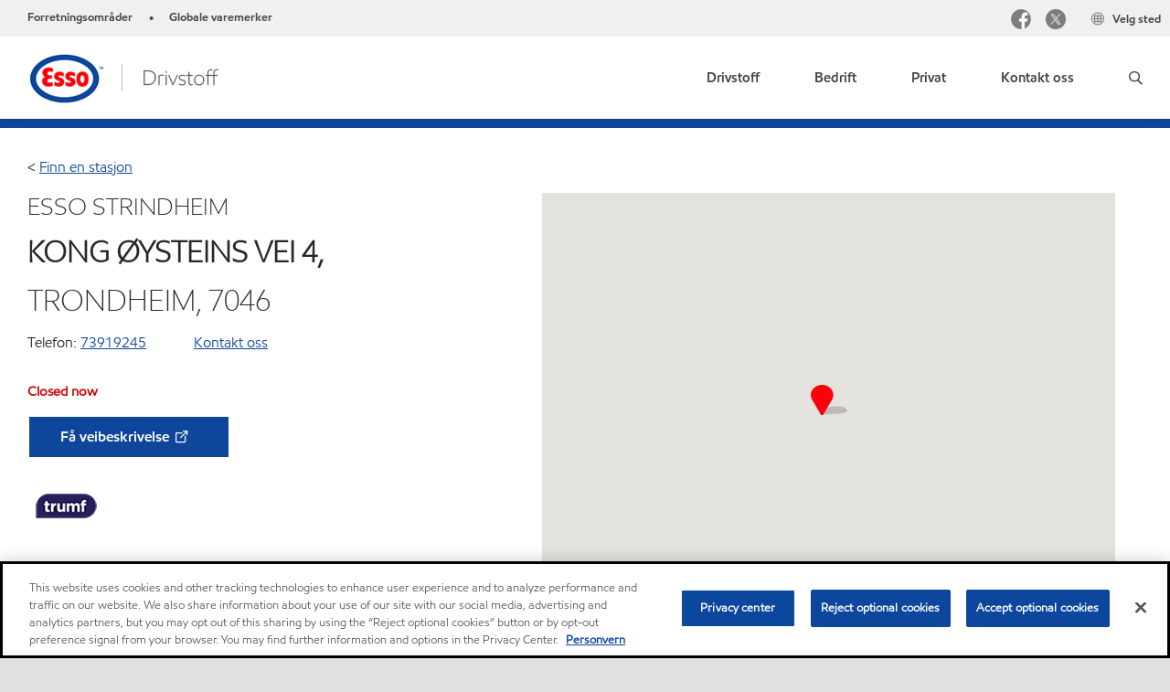

--- FILE ---
content_type: text/html; charset=utf-8
request_url: https://www.esso.no/nb-no/find-station/esso-trondheim-essostrindheim-100115160
body_size: 25270
content:

<!DOCTYPE html>
<!--[if lt IE 7]>      <html class="no-js lt-ie9 lt-ie8 lt-ie7"> <![endif]-->
<!--[if IE 7]>         <html class="no-js lt-ie9 lt-ie8"> <![endif]-->
<!--[if IE 8]>         <html class="no-js lt-ie9"> <![endif]-->
<!--[if gt IE 8]><!-->
<html class="no-js" lang="nb-no" data-lang="nb-no"
      data-directionrtl="false">
<!--<![endif]-->
<head>
    <meta property="platform" content="wep3.0-e3" />
    <meta name="viewport" content="width=device-width, initial-scale=1" />
    <meta http-equiv="Content-Security-Policy" content="frame-src 'self' 'unsafe-inline' 'unsafe-eval' https://118330cc-6076-40db-995c-80bf4f7ab244.my.connect.aws https://*.swaven.com https://www.google.com/ https://www.gstatic.com https://bcv.mobil.com.cn https://www.mobil.co.in/ https://*.app.baqend.com https://*.baqend.com https://www.mobil.com/ https://r1.dotdigital-pages.com https://*.eame.mobil.com/ https://www.exxonmobil.com/ https://www.mobil.co.id/ https://www.facebook.com/ https://*.adsrvr.org/ https://www.youtube.com/ https://*.livechatinc.com/ https://*.udesk.cn/ https://cdn.appdynamics.com/ https://*.brightcove.net/ https://*.doubleclick.net/ https://*.avndscxom.com/ https://*.youtube-nocookie.com/ https://*.vimeo.com/ https://*.bazaarvoice.com/ https://*.sc-static.net https://*.snapchat.com https://*.tapad.com *.taboola.com https://cdn.cookielaw.org https://geolocation.onetrust.com https://*.kampyle.com https://youtu.be https://exxonmobil-sandbox.hub.rapidapi.com https://apihub.exxonmobil.com https://www.googletagmanager.com; default-src 'self' 'unsafe-inline' 'unsafe-eval' blob: https://*.swaven.com https://static.cloud.coveo.com https://*.mikmak.ai/ https://118330cc-6076-40db-995c-80bf4f7ab244.my.connect.aws https://participant.connect.us-east-1.amazonaws.com wss://*.transport.connect.us-east-1.amazonaws.com https://dev.visualwebsiteoptimizer.com https://d2b7xl3dqzprnt.cloudfront.net https://9m90hdnrng.execute-api.us-east-1.amazonaws.com https://ncyxnyp6a2.execute-api.us-east-1.amazonaws.com https://insight.adsrvr.org  https://bcv.mobil.com.cn https://mapstyle.qpic.cn/ https://*.map.gtimg.com/ https://apis.map.qq.com/ https://*.map.qq.com/ https://apps.sitecore.net https://*.app.baqend.com https://*.baqend.com https://*.avndscxom.com/ https://*.googlesyndication.com https://*.ampproject.org/ https://*.bing.com https://apps.spheracloud.net https://cdn.cookielaw.org https://cdn.pricespider.com/ https://cdn.appdynamics.com/ https://unpkg.com/ https://*.googletagmanager.com/ https://api.map.baidu.com/ https://www.youtube.com/ https://api-maps.yandex.ru/ https://*.bazaarvoice.com/ https://*.pricespider.com/ https://geolocation.onetrust.com/ https://*.analytics.google.com/ https://*.vimeo.com/ https://*.youtube-nocookie.com/ https://*.g.doubleclick.net/ https://*.doubleclick.net/ https://pdx-col.eum-appdynamics.com/ https://privacyportal.onetrust.com/ https://*.google-analytics.com/ https://*.google.com/ https://*.google.co.uk/ https://*.google.co.in/ https://*.brightcove.com https://*.brightcovecdn.com https://*.boltdns.net https://*.googleapis.com/ https://*.akamaihd.net https://cdn.linkedin.oribi.io/ https://miao.baidu.com/ https://api.mapbox.com/ https://events.mapbox.com/ https://www.facebook.com/ https://*.livechatinc.com/ https://xom-ws-us-meijer.phoenix.earlweb.net https://lubesapi.webmarketing-inc.com/ https://developers.onemap.sg/ https://www.onemap.gov.sg/ https://ka-f.fontawesome.com/ https://*.go-mpulse.net/ https://*.akstat.io/ https://*.openweathermap.org/ https://*.sc-static.net https://*.snapchat.com https://*.tapad.com https://*.google.ad https://*.google.ae https://*.google.com.af https://*.google.com.ag https://*.google.al https://*.google.am https://*.google.co.ao https://*.google.com.ar https://*.google.as https://*.google.at https://*.google.com.au https://*.google.az https://*.google.ba https://*.google.com.bd https://*.google.be https://*.google.bf https://*.google.bg https://*.google.com.bh https://*.google.bi https://*.google.bj https://*.google.com.bn https://*.google.com.bo https://*.google.com.br https://*.google.bs https://*.google.bt https://*.google.co.bw https://*.google.by https://*.google.com.bz https://*.google.ca https://*.google.cd https://*.google.cf https://*.google.cg https://*.google.ch https://*.google.ci https://*.google.co.ck https://*.google.cl https://*.google.cm https://*.google.cn https://*.google.com.co https://*.google.co.cr https://*.google.com.cu https://*.google.cv https://*.google.com.cy https://*.google.cz https://*.google.de https://*.google.dj https://*.google.dk https://*.google.dm https://*.google.com.do https://*.google.dz https://*.google.com.ec https://*.google.ee https://*.google.com.eg https://*.google.es https://*.google.com.et https://*.google.fi https://*.google.com.fj https://*.google.fm https://*.google.fr https://*.google.ga https://*.google.ge https://*.google.gg https://*.google.com.gh https://*.google.com.gi https://*.google.gl https://*.google.gm https://*.google.gr https://*.google.com.gt https://*.google.gy https://*.google.com.hk https://*.google.hn https://*.google.hr https://*.google.ht https://*.google.hu https://*.google.co.id https://*.google.ie https://*.google.co.il https://*.google.im https://*.google.iq https://*.google.is https://*.google.it https://*.google.je https://*.google.com.jm https://*.google.jo https://*.google.co.jp https://*.google.co.ke https://*.google.com.kh https://*.google.ki https://*.google.kg https://*.google.co.kr https://*.google.com.kw https://*.google.kz https://*.google.la https://*.google.com.lb https://*.google.li https://*.google.lk https://*.google.co.ls https://*.google.lt https://*.google.lu https://*.google.lv https://*.google.com.ly https://*.google.co.ma https://*.google.md https://*.google.me https://*.google.mg https://*.google.mk https://*.google.ml https://*.google.com.mm https://*.google.mn https://*.google.com.mt https://*.google.mu https://*.google.mv https://*.google.mw https://*.google.com.mx https://*.google.com.my https://*.google.co.mz https://*.google.com.na https://*.google.com.ng https://*.google.com.ni https://*.google.ne https://*.google.nl https://*.google.no https://*.google.com.np https://*.google.nr https://*.google.nu https://*.google.co.nz https://*.google.com.om https://*.google.com.pa https://*.google.com.pe https://*.google.com.pg https://*.google.com.ph https://*.google.com.pk https://*.google.pl https://*.google.pn https://*.google.com.pr https://*.google.ps https://*.google.pt https://*.google.com.py https://*.google.com.qa https://*.google.ro https://*.google.ru https://*.google.rw https://*.google.com.sa https://*.google.com.sb https://*.google.sc https://*.google.se https://*.google.com.sg https://*.google.sh https://*.google.si https://*.google.sk https://*.google.com.sl https://*.google.sn https://*.google.so https://*.google.sm https://*.google.sr https://*.google.st https://*.google.com.sv https://*.google.td https://*.google.tg https://*.google.co.th https://*.google.com.tj https://*.google.tl https://*.google.tm https://*.google.tn https://*.google.to https://*.google.com.tr https://*.google.tt https://*.google.com.tw https://*.google.co.tz https://*.google.com.ua https://*.google.co.ug https://*.google.com.uy https://*.google.co.uz https://*.google.com.vc https://*.google.co.ve https://*.google.co.vi https://*.google.com.vn https://*.google.vu https://*.google.ws https://*.google.rs https://*.google.co.za https://*.google.co.zm https://*.google.co.zw https://*.google.cat https://*.outbrain.com *.taboola.com https://*.redditstatic.com https://*.reddit.com https://px.ads.linkedin.com https://pixel.byspotify.com https://pixels.spotify.com https://ipmeta.io https://youtu.be https://*.kampyle.com https://t.ssl.ak.tiles.virtualearth.net https://exxonmobil-sandbox.hub.rapidapi.com https://apihub.exxonmobil.com https://*.ditu.live.com https://polo.feathr.co https://www.exxonmobilchemical.com https://www.exxonmobilchemical.com.cn https://www.juicer.io https://analytics-fe.digital-cloud-us-main.medallia.com https://productselector.eame.mobil.com https://locator.eame.mobil.com https://api.motor.com https://*.phoenix.earlweb.net http://*.phoenix.earlweb.net https://spatial.virtualearth.net https://dev.virtualearth.net/ https://9m90ndhrmg.execute-api.us-east-1.amazonaws.com wss://wtbstream.pricespider.com https://eydi8dpgb4.execute-api.us-east-1.amazonaws.com; img-src 'self' data: blob: https://*.swaven.com https://dev.visualwebsiteoptimizer.com https://mapapi.qq.com/ https://apis.map.qq.com https://*.map.qq.com/ https://bcv.mobil.com.cn https://*.virtualearth.net https://www.mobil.com/ https://*.app.baqend.com https://*.baqend.com https://*.avndscxom.com/ https://*.baidu.com https://cdn.cookielaw.org https://cdn.pricespider.com/ https://*.analytics.google.com https://*.google-analytics.com/ https://*.vimeo.com/ https://*.youtube-nocookie.com/ https://*.vimeocdn.com https://www.mobil.com.cn/ https://*.brightcove.com https://*.brightcovecdn.com https://*.boltdns.net https://*.google.com/ https://*.google.co.uk/ https://*.google.co.in/ https://*.googleapis.com/ https://*.gstatic.com/ https://*.doubleclick.net/ https://*.bing.com https://*.googletagmanager.com/ https://api-maps.yandex.ru https://core-renderer-tiles.maps.yandex.net https://yandex.ru https://api.map.baidu.com/ https://*.bdimg.com/ https://*.bazaarvoice.com/ https://*.linkedin.com https://*.pricespider.com/ https://miao.baidu.com/ https://content.dps.mobil.com/ https://www.exxon.com/ https://*.ytimg.com/ https://www.facebook.com/ https://*.livechatinc.com/ https://s3.amazonaws.com/ https://*.youtube.com https://productselector.eame.mobil.com/ https://www.exxonmobil.com https://www.mobil.com.cn/ https://*.sc-static.net https://*.snapchat.com https://*.tapad.com https://*.google.ad https://*.google.ae https://*.google.com.af https://*.google.com.ag https://*.google.al https://*.google.am https://*.google.co.ao https://*.google.com.ar https://*.google.as https://*.google.at https://*.google.com.au https://*.google.az https://*.google.ba https://*.google.com.bd https://*.google.be https://*.google.bf https://*.google.bg https://*.google.com.bh https://*.google.bi https://*.google.bj https://*.google.com.bn https://*.google.com.bo https://*.google.com.br https://*.google.bs https://*.google.bt https://*.google.co.bw https://*.google.by https://*.google.com.bz https://*.google.ca https://*.google.cd https://*.google.cf https://*.google.cg https://*.google.ch https://*.google.ci https://*.google.co.ck https://*.google.cl https://*.google.cm https://*.google.cn https://*.google.com.co https://*.google.co.cr https://*.google.com.cu https://*.google.cv https://*.google.com.cy https://*.google.cz https://*.google.de https://*.google.dj https://*.google.dk https://*.google.dm https://*.google.com.do https://*.google.dz https://*.google.com.ec https://*.google.ee https://*.google.com.eg https://*.google.es https://*.google.com.et https://*.google.fi https://*.google.com.fj https://*.google.fm https://*.google.fr https://*.google.ga https://*.google.ge https://*.google.gg https://*.google.com.gh https://*.google.com.gi https://*.google.gl https://*.google.gm https://*.google.gr https://*.google.com.gt https://*.google.gy https://*.google.com.hk https://*.google.hn https://*.google.hr https://*.google.ht https://*.google.hu https://*.google.co.id https://*.google.ie https://*.google.co.il https://*.google.im https://*.google.iq https://*.google.is https://*.google.it https://*.google.je https://*.google.com.jm https://*.google.jo https://*.google.co.jp https://*.google.co.ke https://*.google.com.kh https://*.google.ki https://*.google.kg https://*.google.co.kr https://*.google.com.kw https://*.google.kz https://*.google.la https://*.google.com.lb https://*.google.li https://*.google.lk https://*.google.co.ls https://*.google.lt https://*.google.lu https://*.google.lv https://*.google.com.ly https://*.google.co.ma https://*.google.md https://*.google.me https://*.google.mg https://*.google.mk https://*.google.ml https://*.google.com.mm https://*.google.mn https://*.google.com.mt https://*.google.mu https://*.google.mv https://*.google.mw https://*.google.com.mx https://*.google.com.my https://*.google.co.mz https://*.google.com.na https://*.google.com.ng https://*.google.com.ni https://*.google.ne https://*.google.nl https://*.google.no https://*.google.com.np https://*.google.nr https://*.google.nu https://*.google.co.nz https://*.google.com.om https://*.google.com.pa https://*.google.com.pe https://*.google.com.pg https://*.google.com.ph https://*.google.com.pk https://*.google.pl https://*.google.pn https://*.google.com.pr https://*.google.ps https://*.google.pt https://*.google.com.py https://*.google.com.qa https://*.google.ro https://*.google.ru https://*.google.rw https://*.google.com.sa https://*.google.com.sb https://*.google.sc https://*.google.se https://*.google.com.sg https://*.google.sh https://*.google.si https://*.google.sk https://*.google.com.sl https://*.google.sn https://*.google.so https://*.google.sm https://*.google.sr https://*.google.st https://*.google.com.sv https://*.google.td https://*.google.tg https://*.google.co.th https://*.google.com.tj https://*.google.tl https://*.google.tm https://*.google.tn https://*.google.to https://*.google.com.tr https://*.google.tt https://*.google.com.tw https://*.google.co.tz https://*.google.com.ua https://*.google.co.ug https://*.google.com.uy https://*.google.co.uz https://*.google.com.vc https://*.google.co.ve https://*.google.co.vi https://*.google.com.vn https://*.google.vu https://*.google.ws https://*.google.rs https://*.google.co.za https://*.google.co.zm https://*.google.co.zw https://*.google.cat https://*.livechat-files.com *.taboola.com https://*.redditstatic.com https://*.reddit.com https://www.exxonmobilchemical.com https://www.exxonmobilchemical.com.cn https://*.feathr.co https://*.ditu.live.com https://udc-neb.kampyle.com https://match.adsrvr.org https://adservice.google.com https://adservice.google.co.in https://dummyimage.com https://imageproxy.juicer.io; script-src 'self' 'unsafe-inline' 'unsafe-eval' blob: https://*.swaven.com https://d1gd6b2nf6wza.cloudfront.net https://*.mikmak.ai/ https://118330cc-6076-40db-995c-80bf4f7ab244.my.connect.aws  https://dev.visualwebsiteoptimizer.com https://sdk.amazonaws.com https://www.google.com/ https://www.gstatic.com https://apis.map.qq.com https://*.map.qq.com https://map.qq.com/ https://bcv.mobil.com.cn https://*.jquery.com https://*.app.baqend.com https://*.baqend.com https://*.iesnare.com https://*.ibosscloud.com https://*.baidu.com https://*.bing.com https://*.virtualearth.net https://cdn.cookielaw.org https://cdn.pricespider.com/ https://*.googletagmanager.com/ https://cdn.appdynamics.com/ https://unpkg.com/ https://static.cloud.coveo.com https://players.brightcove.net/ https://*.googleapis.com/ https://api.map.baidu.com/ https://www.youtube.com/ https://api-maps.yandex.ru/ https://*.google-analytics.com/ https://vjs.zencdn.net/ https://*.doubleclick.net/ https://yastatic.net/ https://dlswbr.baidu.com https://*.bazaarvoice.com/ https://*.pricespider.com/ https://gateway.foresee.com/ https://snap.licdn.com https://api.tiles.mapbox.com/ https://*.linkedin.com https://*.bdimg.com/ https://*.ytimg.com/ https://connect.facebook.net/ https://*.adsrvr.org/ https://suggest-maps.yandex.ru/ https://core-renderer-tiles.maps.yandex.net/ https://*.livechatinc.com/ https://*.udesk.cn/ https://cdn.ampproject.org/ https://pi.pardot.com/ https://*.mobil.com https://*.go-mpulse.net/ https://*.akstat.io/ https://www.googleadservices.com/ https://*.avndscxom.com/ https://*.sc-static.net https://*.snapchat.com https://*.tapad.com https://*.cloudflare.com https://*.outbrain.com *.taboola.com https://*.redditstatic.com https://*.reddit.com https://youtu.be https://ipmeta.io https://go.exxonmobilchemical.com https://nebula-cdn.kampyle.com https://statse.webtrendslive.com https://*.feathr.co https://cdnjs.cloudflare.com https://*.ditu.live.com https://www.exxonmobilchemical.com https://www.exxonmobilchemical.com.cn https://secure.leadforensics.com https://pixel.byspotify.com https://pixels.spotify.com; style-src 'self' 'unsafe-inline' https://118330cc-6076-40db-995c-80bf4f7ab244.my.connect.aws https://*.jquery.com https://*.app.baqend.com https://*.baqend.com https://*.googleapis.com https://*.ibosscloud.com https://*.bing.com https://static.cloud.coveo.com https://core-renderer-tiles.maps.yandex.net https://suggest-maps.yandex.ru/ https://api.map.baidu.com/ https://cdn.pricespider.com https://api.tiles.mapbox.com/ https://*.bazaarvoice.com/ https://*.udesk.cn/ https://maxcdn.bootstrapcdn.com/ https://db.onlinewebfonts.com/ https://ka-f.fontawesome.com/ https://*.gstatic.com/ https://cdnjs.cloudflare.com/ https://*.avndscxom.com/ https://*.googletagmanager.com/; font-src 'self' 'unsafe-inline' https://*.swaven.com https://cdn.pricespider.com  https://d1cxmsjx8sn7ih.cloudfront.net https://raka.bing.com https://*.app.baqend.com https://vjs.zencdn.net/ https://*.livechatinc.com/ https://maxcdn.bootstrapcdn.com/ https://db.onlinewebfonts.com/ https://*.gstatic.com/ https://ka-f.fontawesome.com/ https://cdnjs.cloudflare.com/ https://*.googleapis.com https://*.avndscxom.com/ https://*.cloud.coveo.com https://www.bing.com data:; upgrade-insecure-requests; block-all-mixed-content;">

    
    
<script type="text/javascript">
    let cssLoadCount = 0;

    function showBody() {
        var loadingElement = document.getElementById('dvfstLoading');
        var wrapperElement = document.getElementById('wrapper');
        var navMainMobileElement = document.getElementById('nav-main-mobile');

        if (loadingElement) {
            loadingElement.style.display = 'none';
            loadingElement.remove();
        }
        if (wrapperElement) {
            wrapperElement.removeAttribute("style");
        }
        if (navMainMobileElement) {
            navMainMobileElement.removeAttribute("style");
        }

        //raise css loaded event
        var event = new CustomEvent('commonCssLoaded', {
            detail: {
                message: 'Common CSS loaded successfully',
                time: new Date(),
            },
            bubbles: true,
            cancelable: true
        });
        document.dispatchEvent(event);
    }

    function isCssLoaded(linkElement) {
        try {
            return !!linkElement?.sheet?.cssRules;
        } catch {
            return false;
        }
    }

    function checkIfCssLoaded() {
        const vendorCss = document.querySelector("#vendor_css");
        const common_css = document.querySelector("#common_css");
        if (isCssLoaded(vendorCss) && isCssLoaded(common_css)) {
            showBody();
        } else {
            const interval = setInterval(() => {
                if (isCssLoaded(vendorCss) && isCssLoaded(common_css)) {
                    clearInterval(interval);
                    showBody();
                }
            }, 50);
        }
    }

    function showBodyContent() {
        if (++cssLoadCount === 2) {
            checkIfCssLoaded();
        }
    }

    var isChemicalSite = false;
</script>

    <link id="vendor_css" href="/assets/minified/css/commonvendor-bs.min.css"  rel="preload" as="style" onload="this.rel='stylesheet'; this.media='all'; showBodyContent();"  />

<link id="common_css" href="/assets/minified/css/common-blue.min.css?v=639001289558867532"  rel="preload" as="style" onload="this.rel='stylesheet'; this.media='all'; showBodyContent();"  />


    

    
    



    

    
    


    <link rel="preload" href="/Assets/fonts/EMprint-Semibold.woff2" as="font" type="font/woff2" crossorigin />
    <link rel="preload" href="/Assets/fonts/EMPrint-Regular.woff2" as="font" type="font/woff2" crossorigin />
    <link rel="preload" href="/Assets/fonts/EMPrint-Light.woff2" as="font" type="font/woff2" crossorigin />
    <link rel="preload" href="/Assets/fonts/EMPrint-Bold.woff2" as="font" type="font/woff2" crossorigin />

    

    <link rel="stylesheet" type="text/css" href="/assets/css/fonts/dist/english.min.css" media="print" onload="this.media='all'" />
    <link rel="preconnect" href="https://geolocation.onetrust.com" crossorigin="anonymous">
    <link rel="preconnect" href="https://cdn.cookielaw.org" crossorigin="anonymous">

    

    <script>
        const componentCategories = [{"ComponentName":"A18AviationDistributor","Category":"C0003"},{"ComponentName":"A18AviationAirport","Category":"C0003"},{"ComponentName":"BazaarVoice","Category":"C0003"},{"ComponentName":"SDSDownload","Category":"C0003"},{"ComponentName":"YandexMap","Category":"C0003"},{"ComponentName":"CoveoSearch","Category":"C0003"},{"ComponentName":"LegacyApp","Category":"C0003"},{"ComponentName":"Foresee","Category":"C0002"},{"ComponentName":"GoogleAnalytics","Category":"C0002"},{"ComponentName":"Pardot","Category":"C0002"},{"ComponentName":"ProductSeller","Category":"C0002"},{"ComponentName":"YouTube","Category":"C0002"},{"ComponentName":"LegacyApp","Category":"C0002"},{"ComponentName":"YouTube","Category":"C0004"},{"ComponentName":"BaiduMap","Category":"C0004"},{"ComponentName":"BingMap","Category":"C0004"},{"ComponentName":"GoogleAnalytics","Category":"C0004"},{"ComponentName":"Pardot","Category":"C0004"},{"ComponentName":"LegacyApp","Category":"C0004"}];
        function loadXomOneTrust() {
            var e = document.createElement("script");
            e.src = "/assets/minified/js/onetrust-pagereload.min.js?v=639001289587517913";
            e.async = true;
            document.head.appendChild(e)
        }

        function isOneTrustLoaded() {
            const timeout = 2000; // 2 seconds
            const interval = 100; // 100 milliseconds

            return new Promise((resolve) => {
                const start = Date.now();

                const checkConsentManager = () => {
                    if (typeof consentManager !== "undefined") {
                        resolve(true); // Variable found, resolve promise
                    } else if (Date.now() - start >= timeout) {
                        resolve(false); // Timeout reached, resolve with false
                    } else {
                        setTimeout(checkConsentManager, interval); // Recheck after interval
                    }
                };

                checkConsentManager();
            });
        }
    </script>
<!-- OneTrust Cookies Consent Notice start -->

<script async onload="loadXomOneTrust()" src="https://cdn.cookielaw.org/scripttemplates/otSDKStub.js" data-language="no" type="text/javascript" charset="UTF-8" data-domain-script="3b4f8ac0-1bb3-4a2c-a280-1c34b8f3c0b5"></script>

<!-- OneTrust Cookies Consent Notice end -->


    <title>ESSO STRINDHEIM - Bensinstasjon i TRONDHEIM | Esso.no</title>







    <meta name="gdpr_googleanalytics" content="True" />
            <script>
                function getCookieValue(cookieName) {
                    var name = cookieName + "=";
                    var decodedCookie = decodeURIComponent(document.cookie);
                    var ca = decodedCookie.split(';');
                    for (var i = 0; i < ca.length; i++) {
                        var c = ca[i].trim();
                        if (c.indexOf(name) === 0) {
                            return c.substring(name.length, c.length);
                        }
                    }
                    return "";
                }
                var pardotCookieKey = "visitor_id562282";
                var pageVariables = {"PageCategory":"locator","PageSubcategory":"station detail","BusinessUnit":"rtl","SiteLanguage":"nb-no","SiteLanguageFullName":"","SiteCountry":"NO","SessionId":"lfppx2su1ijw5gtkj32ihynf","HostName":"https://www.esso.no/nb-no","SitecoreContactId":"","PardotCookieId":"","IsFunctionalActive":"False","IsTargettingActive":"False","IsPerformanceActive":"False","Environment":"production","PageTitle":"{stationName} - Bensinstasjon i {city} | Esso.no"};
                var designType = "desktop";
                if (/android|webos|iphone|ipod|blackberry|iemobile|opera mini/i.test(navigator.userAgent.toLowerCase())) {
                    designType = "mobile";
                }
                else if (/ipad|tablet/i.test(navigator.userAgent.toLowerCase())) {
                    designType = "tablet";
                }

                // set pardot cookie value
                pageVariables.PardotCookieId = getCookieValue(pardotCookieKey);

                dataLayer = [
                {
                "pageCategory": pageVariables.PageCategory,
                "pageSubCategory": pageVariables.PageSubcategory,
                "businessUnit": pageVariables.BusinessUnit,
                "page_type": pageVariables.PageCategory,
                "page_bu": pageVariables.BusinessUnit,
                "environment": pageVariables.Environment,
                "siteCountry": pageVariables.SiteCountry,
                "siteLanguage": pageVariables.SiteLanguage,
                "page_language": pageVariables.SiteLanguageFullName,
                "designType": designType,
                "sessionId": pageVariables.SessionId,
                'sitecore_contact_id': pageVariables.SitecoreContactId,
                'pardot_cookie_id': pageVariables.PardotCookieId,
                'is_functional_active': pageVariables.IsFunctionalActive,
                'is_targeting_active': pageVariables.IsTargettingActive,
                'is_performance_active': pageVariables.IsPerformanceActive,
                "hostName": pageVariables.HostName
                }
                ];
            </script>
            <script  type="text/plain" class="optanon-category-C0002-C0004" data-cookie="C0002-C0004"  data-ignore-alert="true">
<!-- Google Tag Manager -->
(function(w,d,s,l,i){w[l]=w[l]||[];w[l].push({'gtm.start':
new Date().getTime(),event:'gtm.js'});var f=d.getElementsByTagName(s)[0],
j=d.createElement(s),dl=l!='dataLayer'?'&l='+l:'';j.async=true;j.src=
'https://www.googletagmanager.com/gtm.js?id='+i+dl;f.parentNode.insertBefore(j,f);
})(window,document,'script','dataLayer','GTM-KS9FJM6');
<!-- End Google Tag Manager -->            </script>




    <meta property="og:title" content="">
    <meta property="og:type" content="Website">
    <meta property="og:url" content="https://www.esso.no/nb-no/find-station/esso-trondheim-essostrindheim-100115160">
    <meta property="og:image" content="#">
    <meta property="og:description" content="">









        <meta name="description" content="Esso bensinstasjon i KONG ØYSTEINS VEI 4, TRONDHEIM. Trumf-bonus, Bilvask, Synergy Supreme+ Bensin Blyfri 98, Tilhengerutleie Tilgjengelig. Finn nærmeste bensinstasjon på hjemmesiden til ExxonMobil." />
        <meta name="keywords" content="" />




<meta property="twitter:title"  content="{stationName} - Bensinstasjon i {city} | Esso.no"><meta property="twitter:card"  content="summary_large_image">

    <meta name="viewport" content="width=device-width, initial-scale=1" />

<link rel="icon" href="https://www.esso.no/-/media/favicons/fav/esso.ico" type="image/svg" sizes="16x16" />
<link rel="shortcut icon" href="https://www.esso.no/-/media/favicons/fav/esso.ico" type="image/x-icon" sizes="16x16" />        <link rel="canonical" href="https://www.esso.no/nb-no/find-station/esso-trondheim-essostrindheim-100115160" />


    

    
    <script>
        var vendorScripts = [];
        var scripts = [];
        window.WEP = {};
        window.WEP.isPageEditor = function () {
            return false;
        };
</script>
    
</head>
<body class="default-device bodyclass"  data-bp="">

    
    <div id="dvfstLoading">
        Loading...
    </div>


    


<noscript><iframe src="https://www.googletagmanager.com/ns.html?id=GTM-KS9FJM6" height="0" width="0" style="display:none;visibility:hidden"></iframe></noscript>

    
    


    <script>
		var sizes = [
			{ name: "xs", width: 0 },
			{ name: "sm", width: 380 },
			{ name: "md", width: 480 },
			{ name: "lg", width: 720 },
			{ name: "xl", width: 1024 },
		];

		function trackBPinBody() {
			var body = document.body,
				bpAttr = "data-bp",
				wW = window.innerWidth;

			for (var i = 0; i < sizes.length; i++) {
				var v = sizes[i];
				var nextBP = (i === sizes.length - 1) ? sizes.length - 1 : i + 1;

				if (wW < sizes[nextBP].width) {
				body.setAttribute(bpAttr, v.name);
				break; // works as expected
				} else if (wW >= v.width) {
				body.setAttribute(bpAttr, v.name);
				}
			}
		}

		trackBPinBody();
    </script>

    

    
<!--To load the angular components in Mobil Promotions Manager-->





    <nav  data-unique-id="81D0700E24984C6AABE198471C6A914C" data-component-id="03595C81FF024C2EB3E59322FE7F34F0" data-source="{77037359-21B0-4B85-ADCD-8171C03F285E}"   id="nav-main-mobile" aria-label="Hovedmeny" style="display:none;">

        <ul class="nav-main-mobile-panel nav-main-mobile-panel-menu nav-main-mobile-panel-active" id="mainmenu">
                    <li>
                        <a href="/nb-no/drivstoff" class="nav-last-child" data-menu-level="1">
                            <span>
                                Drivstoff
                            </span>
                        </a>
                    </li>
                    <li>
                        <a href="/nb-no/bedrift" class="nav-last-child" data-menu-level="1">
                            <span>
                                Bedrift
                            </span>
                        </a>
                    </li>
                    <li>
                        <a href="/nb-no/privat" class="nav-last-child" data-menu-level="1">
                            <span>
                                Privat
                            </span>
                        </a>
                    </li>
                    <li>
                        <a href="/nb-no/contact-us" class="nav-last-child" data-menu-level="1">
                            <span>
                                Kontakt oss
                            </span>
                        </a>
                    </li>
        </ul>
<ul class="nav-main-mobile-panel nav-main-mobile-panel-menu" id="e2901eea-195c-4c09-941c-f8fa3b7656d5Mobil" data-menu-level="2" data-parent-id="mainmenu">
                    <li class="nav-main-mobile-back">
                        <a href="#mainmenu" tabindex="0" class="backnavigation">
                            <span>Drivstoff</span>
                        </a>
                            <p class="meganav-subtitle"></p>
                    </li>
                </ul>
<ul class="nav-main-mobile-panel nav-main-mobile-panel-menu" id="f37c20d1-e989-4ccc-af3d-1f24dbf4ae0dMobil" data-menu-level="2" data-parent-id="mainmenu">
                    <li class="nav-main-mobile-back">
                        <a href="#mainmenu" tabindex="0" class="backnavigation">
                            <span>Bedrift</span>
                        </a>
                            <p class="meganav-subtitle"></p>
                    </li>
                </ul>
<ul class="nav-main-mobile-panel nav-main-mobile-panel-menu" id="d69a7d08-4cbf-4a79-aa6b-dd28d210154eMobil" data-menu-level="2" data-parent-id="mainmenu">
                    <li class="nav-main-mobile-back">
                        <a href="#mainmenu" tabindex="0" class="backnavigation">
                            <span>Privat</span>
                        </a>
                            <p class="meganav-subtitle"></p>
                    </li>
                </ul>
<ul class="nav-main-mobile-panel nav-main-mobile-panel-menu" id="51d4c0c9-8e26-42e3-a69c-ca83a4d5a690Mobil" data-menu-level="2" data-parent-id="mainmenu">
                    <li class="nav-main-mobile-back">
                        <a href="#mainmenu" tabindex="0" class="backnavigation">
                            <span>Kontakt oss</span>
                        </a>
                            <p class="meganav-subtitle"></p>
                    </li>
                </ul>
                    </nav>

<!-- END NOINDEX -->
<!--Begin DPS OpenTemplate Placeholder for Head Section-->

<!--End DPS OpenTemplate Placeholder for Head Section-->
<!-- #wrapper -->


    <div id="wrapper"  style="display:none;"  class="body-wrapper "  >
        <!-- #header -->
        <!-- BEGIN NOINDEX -->
        



    <div class="skip-link">
        <a href="#content" id="skip">G&#229; videre til hovedinnholdet</a>
    </div>

<header  data-unique-id="2C0932FF207449179BE8695DAFE45DCA" data-component-id="858800CF47CE4C5799C3766559D904A6" data-source="{99D1516F-FF7F-4CFE-B7BF-9A34F5A64CC6}"  
        class="nav-header navbar-main-header " data-fixeddesktop="False"
        data-fixedmobile="False"
        data-additional-detail="Navigation|Navigation|HeaderContainer">
    <div class="nav-wrapper">
        <div class="nav-top-bar">
            <div class="nav-top-bar-left">
                
<link href="/assets/minified/css/linkList.min.css?v=639001289562117578" rel="stylesheet" media="print" onload="this.media='all'" />



    <ul  data-unique-id="D30BFB51C3554F5086BC84A14A3782A8" data-component-id="8CA0724274DE4913BEDB5468442FE099" data-source="{0F9BBE78-107B-4B33-B3F4-43BC9D27B2E6}"   data-additional-detail="Navigation|Navigation|WEPLinkList" class="component link-list nav-lines-brands" data-cmpvariant="WEP Link List|Brands Nav">
            <li class="item0 odd first">
                <span class="bullet">•</span>
<a data-variantfieldname="Link" target="_blank" rel="noopener noreferrer" href="https://corporate.exxonmobil.com/About-us/Business-divisions" data-variantitemid="{2CED66B8-8897-4B24-9F41-6B56937B2F9A}">Forretningsomr&#229;der</a>            </li>
            <li class="item1 even last">
                <span class="bullet">•</span>
<a data-variantfieldname="Link" target="_blank" rel="noopener noreferrer" href="https://corporate.exxonmobil.com/About-us/Brands" data-variantitemid="{89CFC9CD-333D-4629-A3D1-473349E7D373}">Globale varemerker</a>            </li>
    </ul>


            </div>
            <div class="nav-top-bar-right">
                    <ul  data-unique-id="16FA4AD2FF0745F18C9ADB52BE0B5FBD" data-component-id="16E6EBFDAC9A4091A234FDF7498C3C80" data-source="{D073ECD4-5AB0-425D-8AE7-38BA40722271}"   class="nav-country">
        <li>
            <a href="https://corporate.exxonmobil.com/?query=https%3a%2f%2fwww.esso.no%2fnb-no%2ffind-station%2fesso-sola-essoexpresssola-100115138%3futm_source%3dgoogle%26utm_medium%3dorganic%26utm_campaign%3dgmb#global-websites#Esso">
                <span class="selectLocationIcon" aria-hidden="true">
                    <svg xmlns="http://www.w3.org/2000/svg" viewBox="0 0 16 16"><path d="M8.5,16A7.5,7.5,0,1,1,16,8.5,7.508,7.508,0,0,1,8.5,16Zm0-14A6.5,6.5,0,1,0,15,8.5,6.508,6.508,0,0,0,8.5,2Z" fill="currentColor" /><rect x="4" y="5" width="9" height="1" fill="currentColor" /><rect x="4" y="11" width="9" height="1" fill="currentColor" /><rect x="3" y="8" width="11" height="1" fill="currentColor" /><rect x="8" y="3" width="1" height="11" fill="currentColor" /><path d="M5.156,13.318,4.6,11.384a10.49,10.49,0,0,1,0-5.769l.552-1.934.962.275L5.565,5.89a9.5,9.5,0,0,0,0,5.22l.553,1.934Z" fill="currentColor" /><path d="M11.844,13.318l-.962-.275.553-1.934a9.5,9.5,0,0,0,0-5.22l-.553-1.934.962-.275L12.4,5.616a10.49,10.49,0,0,1,0,5.769Z" fill="currentColor" />
                    </svg>
                    </span>
                <span class="nav-country-text hidden-xs">
                    <span class="hidden-xs">Velg sted</span>
                    <span class="visible-xs-inline"></span>
                </span>
            </a>
        </li>
    </ul>

<link href="/assets/minified/css/social-nav-with-share.min.css?v=639001289577167762" rel="stylesheet"  />



        <div  data-unique-id="7728ACACC0594B0AAE1FC795BE917F1C" data-component-id="D6886CF7FA9D49D5B07B5D9AF0AEB31E" data-source="{7596BE92-2A6E-40A1-99AA-C511DAAD890F}"   class="nav-social nav-social-few "
             data-additional-detail="Navigation|Header|Social">
            <a href="javascript:void(0)" role="button" id="socialDropdown" aria-haspopup="true" aria-expanded="false" class="nav-social-trigger">Social</a>
            <ul class="nav-social-icons" aria-labelledby="socialDropdown">
                    <li class="">

                            <a href="http://facebook.com/sharer.php?u=https%3A%2F%2Fwww.esso.no&amp;t=Bensinstasjoner+i+Norge+%7C+Esso" aria-label="Facebook" class="nav-facebook" target="">
                                <i class="icon icon-facebook-round  "></i>
                            </a>
                    </li>
                    <li class="">

                            <a href="http://twitter.com/intent/tweet?text=Esso-stasjoner+over+hele+landet+tilbyr+en+rekke+tjenester%2C+fra+bilvask+og+drivstoff+til+snacks+og+gaver.+Finn+ut+mer%3A+https%3A%2F%2Fwww.esso.no" aria-label="Twitter" class="nav-twitter" target="">
                                <i class="icon icon icon-twitter-round  "></i>
                            </a>
                    </li>
            </ul>
        </div>

            </div>
        </div>
        <div class="nav-main-bar">
            <a href="#" class="nav-main-item nav-main-list-trigger" role="button" aria-label="Menu" aria-expanded="false">
                <i class="icon-hamburger"></i>
                <span class="nav-main-item-text">Meny</span>
            </a>
                <a href="#" class="nav-main-item nav-main-search-trigger " aria-label="S&#248;k" role="button" aria-expanded="false" data-aria-label-search="S&#248;k" data-aria-label-close="Lukk S&#248;k">
                    <i class="fas fa-search"></i>
                    <span class="nav-main-item-text">S&#248;k  </span>
                </a>
            
    <div  data-unique-id="9E695D3A1006479DAC1CAE8DE6A6E377" data-component-id="C07D1AF58F9D4ECE84839B716492A171" data-source="{7DFED76F-8214-4AC2-A8DA-A8103A9DAA08}"   data-additional-detail="Media|Image|WEP Logo"
         class="component logo" data-cmpvariant="WEP Logo|Header Logo">
        <div class="component-content WEP-logo">
            <a title="Header Logo" href="/nb-no">
                <img src="/-/media/project/wep/esso/esso-retail-no/home/esso-drivstoff-nb-no.png" class="logo" alt="Esso" width="209" height="59" />
            </a>
        </div>
    </div>

    <script type="text/javascript">
        var linkElement = document.querySelectorAll(".WEP-logo a");
        for (i = 0; i < linkElement.length; i++)
        {
            linkElement[i].setAttribute("href", "/nb-no");
        }
    </script>


    <nav  data-unique-id="BDAE7177A6494805AFDC16163C9E7791" data-component-id="3109FEC0C9304D5BAB1C7B084D43CCDD" data-source="{77037359-21B0-4B85-ADCD-8171C03F285E}"  
         class="navbar navbar-expand-lg navbar-light bg-light navbar-alignment nav-main-list-condensed navbar-header" aria-label="Hovedmeny"
         data-additional-details="Navigation|MegaNav|FocusOrderMegaMenu" style="display:none;">
        <div class="collapse navbar-collapse" id="navbarNavDropdown">
            <ul class="navbar-nav">
                            <li class="nav-item">
                                <a class="nav-link" href=/nb-no/drivstoff>Drivstoff</a>
                            </li>
                            <li class="nav-item">
                                <a class="nav-link" href=/nb-no/bedrift>Bedrift</a>
                            </li>
                            <li class="nav-item">
                                <a class="nav-link" href=/nb-no/privat>Privat</a>
                            </li>
                            <li class="nav-item">
                                <a class="nav-link" href=/nb-no/contact-us>Kontakt oss</a>
                            </li>
            </ul>
        </div>
    </nav>
    <script src="/assets/minified/js/focus-order.min.js?v=639001289584217868" async></script>

        </div>
            <div  data-unique-id="D4A36A792DF6444EA32FD289ABFEB14D" data-component-id="36AFBDBFB10B4734A901318AD7D89B3C" data-source="{77037359-21B0-4B85-ADCD-8171C03F285E}"   class="nav-meganav-wrapper">
<section id="e2901eea-195c-4c09-941c-f8fa3b7656d5" class="clearfix nav-meganav match-height" data-match-height-selectors=".nav-meganav-col">
                
                <div class="nav-meganav-close" tabindex="0" role="button" aria-label="Menu Close Button">
                    <div class="nav-meganav-close-inner"></div>
                </div>
            </section>
<section id="f37c20d1-e989-4ccc-af3d-1f24dbf4ae0d" class="clearfix nav-meganav match-height" data-match-height-selectors=".nav-meganav-col">
                
                <div class="nav-meganav-close" tabindex="0" role="button" aria-label="Menu Close Button">
                    <div class="nav-meganav-close-inner"></div>
                </div>
            </section>
<section id="d69a7d08-4cbf-4a79-aa6b-dd28d210154e" class="clearfix nav-meganav match-height" data-match-height-selectors=".nav-meganav-col">
                
                <div class="nav-meganav-close" tabindex="0" role="button" aria-label="Menu Close Button">
                    <div class="nav-meganav-close-inner"></div>
                </div>
            </section>
<section id="51d4c0c9-8e26-42e3-a69c-ca83a4d5a690" class="clearfix nav-meganav match-height" data-match-height-selectors=".nav-meganav-col">
                
                <div class="nav-meganav-close" tabindex="0" role="button" aria-label="Menu Close Button">
                    <div class="nav-meganav-close-inner"></div>
                </div>
            </section>
    </div>

    </div>

    <div class="nav-main-search search-box" data-search-text="S&#248;k  " data-url="#" data-search-key="q">
        <i class="fas fa-search" aria-hidden="true"></i>
            <div  data-unique-id="40F25DD969E54E52ABCD71576E7507B0" data-component-id="2C62EA7511024BB984C0ED8130507B5B" data-source="{89D0491A-1EAE-4729-9618-2380DFE2AC6A}"   aria-expanded="false" role="combobox" aria-haspopup="listbox" class="component">
        <input type="search" id="txtSearch" role="searchbox" aria-autocomplete="list" title="Insert a query. Press enter to send" aria-label="S&#248;k" class="search-textbox-header" autocomplete="off" placeholder="S&#248;k" data-targeturl="/nb-no/search" data-autocomplete="False" data-autosuggestioncount="5" data-dps="False" data-Wildcard="False" data-sitelang="nb-no" />
        <input type="button" role="button" aria-label="S&#248;k" class="search-button-header" onclick="HeaderSearchAction()" value="S&#248;k">
    </div>

    </div>
    <div class="nav-header-divider"></div>
    <div> 


<div  data-unique-id="1B0CF1957BA64E72B1F2D00DA3601BDB" data-component-id="994CC9099A8549558CD7505104A0E2EE" data-source="{1EABF964-AADA-49DE-B9CF-44F0FAD75DE9}"  
     class="component a17-alert alert alert-danger hide-for-older-versions" data-cmpvariant="A17 Alert|Alert IE"
     style=" display:none;" data-additional-detail="pagecontent|Alert|A17Alert">

<span class="icon icon-danger"></span><div role="region" aria-label=""><span class="alert-title field-alerttext">Dette nettstedet stotter muligens ikke Internet Explorer. Bruk andre kompatible nettlesere som Chrome og Edge for en bedre opplevelse.</span></div></div></div>
</header>

<script>
    function setMenuMaxWidth() {

        if (window.innerWidth < 1024) {
            return;
        }

        if (document.querySelectorAll(".nav-main-list").length == 0) {
            return;
        }

        const navMainBar = document.querySelector(".nav-main-bar");
        const navMainList = document.querySelector(".nav-main-list");

        const children = Array.from(navMainBar.children);
        let consumedWidth = 0;

        for (const child of children) {
            if (
                child !== navMainList &&
                child.offsetParent !== null // visible
            ) {
                const style = window.getComputedStyle(child);
                consumedWidth += child.offsetWidth +
                    parseFloat(style.marginLeft) +
                    parseFloat(style.marginRight);
            }
        }

        let availableWidth = navMainBar.offsetWidth - consumedWidth - 2;
        const bodyOverflow = window.getComputedStyle(document.body).overflow;
        if (bodyOverflow === "hidden") {
            availableWidth -= 16;
        }

        const navMainListStyle = window.getComputedStyle(navMainList);
        const requiredWidth = navMainList.offsetWidth +
            parseFloat(navMainListStyle.marginLeft) +
            parseFloat(navMainListStyle.marginRight);

        if (availableWidth >= requiredWidth || availableWidth <= 0) {
            return;
        }

        navMainList.classList.add("nav-main-list-condensed");
        navMainList.style.maxWidth = availableWidth + "px";

    }

    document.addEventListener("commonCssLoaded", function () {
        setMenuMaxWidth();
    });
</script>


<div  data-unique-id="D2270E5B9F7C415C872ED72BC652AE8B" data-component-id="994CC9099A8549558CD7505104A0E2EE" data-source="{12E8C011-39EE-4893-BFE5-8A3B0195A1B6}"  
     class="component a17-alert alert alert-warning cookie-consent-warning" data-cmpvariant="A17 Alert|Alert Cookie Consent"
     style=" display:none;" data-additional-detail="pagecontent|Alert|A17Alert">

<span class="icon icon-warning"></span><div role="region" aria-label=""><span class="alert-title field-alerttext">Basert p&aring; valgene dine for informasjonskapsler, er det mulig at ikke alle funksjonene p&aring; nettstedene vil v&aelig;re tilgjengelige. <span class="custom-alert-link optanon-toggle-display">Klikk her</span> for &aring; oppdatere innstillinger.</span></div></div>
        <!-- END NOINDEX -->
        <!-- /#header -->
        <!-- #content -->
        <main class="">
            <div id="content" class="body-content container-fluid">
                



<div  data-unique-id="80E5D021361E47DBA339619B4A260884" data-component-id="7D56824631864C32A566321B0D0E6906" data-source="{99D1516F-FF7F-4CFE-B7BF-9A34F5A64CC6}"   class="row   ">
    <div class='col-12'></div>
</div>


<div  data-unique-id="28DE8F22CB2F4E009C84900F2BD2FFB2" data-component-id="7D56824631864C32A566321B0D0E6906" data-source="{99D1516F-FF7F-4CFE-B7BF-9A34F5A64CC6}"   class="row   ">
    <div class='col-12'>

<link href="/assets/minified/css/retailBackLink.min.css?v=639001289563667599" rel="stylesheet" media="print" onload="this.media='all'" />
<script> scripts.push({ url: "/assets/minified/js/retailBackLink.min.js?v=639001289588917928",isDefer: false,isAsync: false,order: 100 })</script>


        <div  data-unique-id="E4614AC708E141D0B6C3699F8A67AAA5" data-component-id="35A7CC4E9EB34DD6B534D7198C7663F1" data-source="{99D1516F-FF7F-4CFE-B7BF-9A34F5A64CC6}"   data-additional-detail="Locator|RetailLocator|RetailBackLink" class="mb-3">
            <span><</span>
            <a class="find-station-link-new" href="https://www.esso.no/nb-no/find-station/" style="text-decoration:underline;">Finn en stasjon</a>
        </div>

</div>
</div>


<div  data-unique-id="9BD5B3F90AFB4806867A4FEA8613B56E" data-component-id="7D56824631864C32A566321B0D0E6906" data-source="{99D1516F-FF7F-4CFE-B7BF-9A34F5A64CC6}"   class="row   ">
    <div class='col-12'>

<script> scripts.push({ url: "/assets/minified/js/smartList.min.js?v=639001289589717941",isDefer: false,isAsync: false,order: 100 })</script>
<link href="/assets/minified/css/smartList.min.css?v=639001289577117760" rel="stylesheet" media="print" onload="this.media='all'" />
<script> scripts.push({ url: "/assets/minified/js/stationLocatorDetails.min.js?v=639001289590517939",isDefer: false,isAsync: false,order: 100 })</script>
<link href="/assets/minified/css/stationLocatorDetails.min.css?v=639001289577617768" rel="stylesheet" media="print" onload="this.media='all'" />


        <script type="application/ld+json">
            {
            "@context": "https://schema.org/",
            "@type": "LocalBusiness",
            "image":"https://www.esso.no/-/media/sys/esso-sm.jpg",
            "name": "ESSO STRINDHEIM",
            "telephone": "73919245",
            "address": {
            "@type": "PostalAddress",
            "streetAddress": "KONG &#216;YSTEINS VEI 4,",
            "addressLocality": "TRONDHEIM",
            "postalCode": "7046",
            "addressCountry": ""
            },
            "geo": {
            "@type": "GeoCoordinates",
            "latitude": "63.429962",
            "longitude": "10.452775"
            },
            "hasMap": "https://www.google.com/maps/@63.429962,10.452775,15z"
                ,"openingHoursSpecification": [
[{"@type":"OpeningHoursSpecification","@dayOfWeek":["Saturday","Sunday"],"@opens":"9:00","@closes":"23:00"},{"@type":"OpeningHoursSpecification","@dayOfWeek":["Monday","Tuesday","Wednesday","Thursday","Friday"],"@opens":"6:30","@closes":"23:00"}]                ]
            }
        </script>
        <div  data-unique-id="8CBE0F8D8FB1480BAD7E0D2FAD0F6222" data-component-id="BE4786F046AC45EE9BB95054373E4C98" data-source="{99D1516F-FF7F-4CFE-B7BF-9A34F5A64CC6}"   class="row station-locator-details"
             data-additional-detail="Locator|RetailLocator|RetailDetail">
            <div class="col-12 col-lg-5">
                <h1 class="screen-title-title station-details-margin station-details-fontsize station-details-line40"> ESSO STRINDHEIM</h1>
                <h2 class="h2 station-details-fontweight station-details-margin station-details-line38">KONG &#216;YSTEINS VEI 4,</h2>
                <h2 class="h2 station-details-margin font-weight-normal station-details-line38">TRONDHEIM, 7046</h2>
                <div class="station-details-margin station-details-line24">
                        <span class="phone-txt">Telefon:</span>
                            <span class="pe-5">
                                <a href="tel:73919245">73919245</a>
                            </span>
                                            <span class="col-12 ps-0">
                                <a class="leave-feedback-link" data-location-name="ESSO STRINDHEIM" href="/nb-no/contact-us" tabindex="0" target="">Kontakt oss</a>
                        </span>
                </div>
                <div class="station-details-hours station-details-line24">
                    <span style="display: inline-block;">
                        <span class="station-locator-open" style="color:#CC0000">Closed now</span>
                    </span>
                </div>
                <div style="text-align: left;">
                    <div class="btn-direction-loc">

                        <a class="btn btn-secondary btn-sm btn-icon btn-station-detail d-none" href="https://maps.google.com?daddr=KONG &#216;YSTEINS VEI 4,TRONDHEIM, 7046&amp;saddr=" target="_blank" aria-label="F&#229; veibeskrivelse ESSO STRINDHEIM Get Directions Image" rel="noopener noreferrer">

                            F&#229; veibeskrivelse
                                <img class="icon" alt="" src="/-/media/project/wep/retail-locator/get-directions-icon.svg" style="padding-left:3px;" />
                        </a>
                    </div>
                    <div class="station-details-margin">
                                    <img src="/-/media/project/wep/shared/retail-featured-items/trumf-bonus.png" alt="" />
                    </div>
                </div>
                    <div class="row">
                        <div class="col-12">
                        </div>
                    </div>
            </div>
            <div class="col-12 col-lg-7 component station-details-row">
                <div class="col-12 station-details-map station-details-height">



<script> scripts.push({ url: "/assets/minified/js/map.min.js?v=639001289585917863",isDefer: false,isAsync: false,order: 100 })</script>
<link href="/assets/minified/css/map.min.css?v=639001289562317608" rel="stylesheet" media="print" onload="this.media='all'" />


        <div  data-unique-id="8CBE0F8D8FB1480BAD7E0D2FAD0F6222" data-component-id="BE4786F046AC45EE9BB95054373E4C98" data-source="{99D1516F-FF7F-4CFE-B7BF-9A34F5A64CC6}"   id="googleMap" class="component sp01-map" data-map-provider="google" data-show-consent="false" data-map-pins="[{&quot;Title&quot;:&quot;ESSO STRINDHEIM&quot;,&quot;Url&quot;:null,&quot;StartDate&quot;:null,&quot;EndDate&quot;:null,&quot;Latitude&quot;:&quot;63.429962&quot;,&quot;Longitude&quot;:&quot;10.452775&quot;,&quot;City&quot;:&quot;TRONDHEIM&quot;,&quot;Province&quot;:&quot;&quot;,&quot;Country&quot;:null,&quot;Link&quot;:null,&quot;PinImage&quot;:&quot;/-/media/23067c820cc44c97a8f6b201b90b723a.png&quot;,&quot;Phone&quot;:null}]"
             data-map-options='{
                 "options": {
                    "languageCode": "",
                    "type": "RetailLocator",
                    "center": { "latitude": "63.429962", "longitude": "10.452775" },
                    "disableMouse": true,
                    "disableZoom": false,
                    "mapType": "road",
                    "showScale": true,
	                "gestureHandling": "cooperative",
                    "showDashboard": true,
                    "zoom": 17,
                        "pin": {
                        "cssClass": "icon-map-pin-blue-small",
                        "image": "/-/media/23067c820cc44c97a8f6b201b90b723a.png",
                        "height": 40,
                        "width": 40
                        }
                    }
                    }'>

        </div>
    <script>

        var map, infoWindow;
        function initMap() {
            infoWindow = new google.maps.InfoWindow;
        }
    </script>
        <script id="mapapi-script" src=https://maps.googleapis.com/maps/api/js?key=AIzaSyCjtnZGIwpRRd37rPcxTC06Nikb8PxXv3w&amp;language=en&amp;libraries=places&amp;callback=initMap&amp;v=weekly></script>

                </div>
            </div>
        </div>
        <br />
        <br />
        <div class="row ps-2">
            <div class="col-12">
                <div class="row">
                        <div class="col-sm-4 ps-4 station-details-line24" style=max-width:fit-content>

                            <h3 class="h4 top-features-hdr mb-3">&#197;pningstider</h3>
                            <ul class="list station-details-featuredItem ps-0">
                                    <li class="mb-xs mb-3">Mandag : 6:30 - 23:00</li>
                                    <li class="mb-xs mb-3">Tirsdag : 6:30 - 23:00</li>
                                    <li class="mb-xs mb-3">Onsdag : 6:30 - 23:00</li>
                                    <li class="mb-xs mb-3">Torsdag : 6:30 - 23:00</li>
                                    <li class="mb-xs mb-3">Fredag : 6:30 - 23:00</li>
                                    <li class="mb-xs mb-3">L&#248;rdag : 9:00 - 23:00</li>
                                    <li class="mb-xs mb-3">S&#248;ndag : 9:00 - 23:00</li>
                            </ul>
                        </div>
                                                    <div class="col-sm-4 ps-4" style=max-width:fit-content>
                                    <h3 class="h4 top-features-hdr mb-3">Lojalitetsprogrammer</h3>
                                    <ul class="list station-details-featuredItem ps-0">
                                            <li class="mb-xs mb-3">Trumf-bonus</li>
                                            <li class="mb-xs mb-3">DKV Card</li>
                                            <li class="mb-xs mb-3">ESSO Card</li>
                                    </ul>
                                </div>
                                <div class="col-sm-4 ps-4" style=max-width:fit-content>
                                    <h3 class="h4 top-features-hdr mb-3">Drivstoff og Lading</h3>
                                    <ul class="list station-details-featuredItem ps-0">
                                            <li class="mb-xs mb-3">Synergy Bensin Blyfri 95</li>
                                            <li class="mb-xs mb-3">Synergy Supreme+ Bensin Blyfri 98</li>
                                            <li class="mb-xs mb-3">Synergy Diesel</li>
                                    </ul>
                                </div>
                                <div class="col-sm-4 ps-4" style=max-width:fit-content>
                                    <h3 class="h4 top-features-hdr mb-3">Tjenester</h3>
                                    <ul class="list station-details-featuredItem ps-0">
                                            <li class="mb-xs mb-3">Bilvask</li>
                                            <li class="mb-xs mb-3">Tilhengerutleie</li>
                                            <li class="mb-xs mb-3">AdBlue kanner</li>
                                            <li class="mb-xs mb-3">Luftp&#229;fylling</li>
                                            <li class="mb-xs mb-3">St&#248;vsuger</li>
                                            <li class="mb-xs mb-3">Toaletter</li>
                                            <li class="mb-xs mb-3">Mat og Drikke (Servering)</li>
                                            <li class="mb-xs mb-3">Mobil 1</li>
                                    </ul>
                                </div>
                </div>
            </div>
        </div>
        <br />
        <br />
</div>
</div>


<div  data-unique-id="5C7480313DBE4BEEB912ECD74B6CC61A" data-component-id="7D56824631864C32A566321B0D0E6906" data-source="{99D1516F-FF7F-4CFE-B7BF-9A34F5A64CC6}"   class="row   ">
    <div class='col-12'>


<link href="/Assets/minified/css/internationalPopup.min.css?v=639001289561867552" rel="stylesheet" media="print" onload="this.media='all'" />
<link href="/Assets/minified/css/C04-lightbox.min.css?v=639001289558467514" rel="stylesheet" media="print" onload="this.media='all'" />

<script> scripts.push({ url: "/assets/minified/js/C04-lightbox.min.js?v=639001289581167824",isDefer: false,isAsync: false,order: 100 })</script>




    <div  data-unique-id="853DE21B29A848C4A954A2FF155543DC" data-component-id="2ED34625D5CD4B56BF7E0FE9A600B611" data-source="{2068ECBD-2BF1-447C-BFAB-A22BEB9F5BA1}"   class="component c04-lightbox">
        <div class=" modal fade" aria-modal="true" role="dialog" aria-labelledby=" -label" data-analytics='{ "manual": true, "en": "CTA", "ct": "Link","name": "lightbox"}' data-bs-backdrop="static" LightboxModalContainer data-additional-detail="pagecontent|Lightbox|C04CustomLightBox">
            <div class="modal-dialog" lightboxdialogcontainer>
                <div class="modal-content" lightboxcontentcontainer="">
                    <div class="modal-header" lightboxcontentheadercontainer>
                        <button type="button" class="btn-close" data-bs-dismiss="modal" aria-label='Close'>
                                <span aria-hidden="true">×</span>
                        </button>
                    </div>
                    <div class="modal-body" lightboxcontentbodycontainer>
                        



<div class="component sitecore-form   " data-cmpvariant="Sitecore Form Wrapper|">
    <div class="component-content">

        
<link href="/assets/minified/css/scForm.min.css?v=639001289576667745" rel="stylesheet"  />

<form action="/formbuilder?sc_site=Esso_Retail_NO&amp;sc_lang=nb-no&amp;fxb.FormItemId=517fb860-e7e2-4756-a5eb-625b14a91b75&amp;fxb.HtmlPrefix=fxb.8e836cd9-2a67-4a41-8372-977d45f4d1bc" class="xom-form" data-ajax="true" data-ajax-method="Post" data-ajax-mode="replace-with" data-ajax-success="
jQuery.validator.unobtrusive.parse(&#39;#fxb_8e836cd9-2a67-4a41-8372-977d45f4d1bc_517fb860-e7e2-4756-a5eb-625b14a91b75&#39;);
jQuery.fxbFormTracker.texts=jQuery.fxbFormTracker.texts||{};
jQuery.fxbFormTracker.texts.expiredWebSession=&#39;Your session has expired. Please refresh this page.&#39;;
jQuery.fxbFormTracker.parse(&#39;#fxb_8e836cd9-2a67-4a41-8372-977d45f4d1bc_517fb860-e7e2-4756-a5eb-625b14a91b75&#39;);
jQuery.fxbConditions.parse(&#39;#fxb_8e836cd9-2a67-4a41-8372-977d45f4d1bc_517fb860-e7e2-4756-a5eb-625b14a91b75&#39;)" data-ajax-update="#fxb_8e836cd9-2a67-4a41-8372-977d45f4d1bc_517fb860-e7e2-4756-a5eb-625b14a91b75" data-sc-fxb="517fb860-e7e2-4756-a5eb-625b14a91b75" enctype="multipart/form-data" id="fxb_8e836cd9-2a67-4a41-8372-977d45f4d1bc_517fb860-e7e2-4756-a5eb-625b14a91b75" method="post" novalidate="novalidate"><input id="fxb_8e836cd9-2a67-4a41-8372-977d45f4d1bc_FormSessionId" name="fxb.8e836cd9-2a67-4a41-8372-977d45f4d1bc.FormSessionId" type="hidden" value="3d847eb0-e7c7-4a65-96a7-7c8cb77da9f2" /><input id="fxb_8e836cd9-2a67-4a41-8372-977d45f4d1bc_IsSessionExpired" name="fxb.8e836cd9-2a67-4a41-8372-977d45f4d1bc.IsSessionExpired" type="hidden" value="0" /><input name="__RequestVerificationToken" type="hidden" value="yGqRAr0Ip1sLV43b-A14BiMfY16TQFdOWFwgZOLO77hHFAwGZpncRC4mHGmAMhMzQPQDDZ80IuPtCdOvuQnRPbPoqLbaWGCylhTz8I9xh2Ln_rNs9LIvnhcOsADAyxcp_7IzBduZC7cvthM1O5iknQ2" /><input id="fxb_8e836cd9-2a67-4a41-8372-977d45f4d1bc_FormItemId" name="fxb.8e836cd9-2a67-4a41-8372-977d45f4d1bc.FormItemId" type="hidden" value="517fb860-e7e2-4756-a5eb-625b14a91b75" /><input id="fxb_8e836cd9-2a67-4a41-8372-977d45f4d1bc_form-name" name="fxb.8e836cd9-2a67-4a41-8372-977d45f4d1bc.form-name" sc-form-name="retail-leave-feedback" type="hidden" value="retail-leave-feedback" /><input id="fxb_8e836cd9-2a67-4a41-8372-977d45f4d1bc_PageItemId" name="fxb.8e836cd9-2a67-4a41-8372-977d45f4d1bc.PageItemId" type="hidden" value="ce818e4a-55d4-4cea-aeef-7fe40a9ee06f" />


<input id="fxb_8e836cd9-2a67-4a41-8372-977d45f4d1bc_Fields_Index_5ced9ed9-bace-4f3e-b9cb-6ab102d2a5c2" name="fxb.8e836cd9-2a67-4a41-8372-977d45f4d1bc.Fields.Index" type="hidden" value="5ced9ed9-bace-4f3e-b9cb-6ab102d2a5c2" /><input id="fxb_8e836cd9-2a67-4a41-8372-977d45f4d1bc_Fields_5ced9ed9-bace-4f3e-b9cb-6ab102d2a5c2__ItemId" name="fxb.8e836cd9-2a67-4a41-8372-977d45f4d1bc.Fields[5ced9ed9-bace-4f3e-b9cb-6ab102d2a5c2].ItemId" type="hidden" value="5ced9ed9-bace-4f3e-b9cb-6ab102d2a5c2" />

        <label for="fxb_8e836cd9-2a67-4a41-8372-977d45f4d1bc_Fields_5ced9ed9-bace-4f3e-b9cb-6ab102d2a5c2__Value" class="">
            

        </label>
            <input id="fxb_8e836cd9-2a67-4a41-8372-977d45f4d1bc_Fields_5ced9ed9-bace-4f3e-b9cb-6ab102d2a5c2__Value"
                   onChange=""
                   data-analytic=""
                   data-source=""
                   name="fxb.8e836cd9-2a67-4a41-8372-977d45f4d1bc.Fields[5ced9ed9-bace-4f3e-b9cb-6ab102d2a5c2].Value"
                   class="form-control"
                   type=text
                   value=""
                     maxlength="255"                                        placeholder=""
                   data-sc-tracking="False"
                   data-sc-field-name="txtHidden"
                   data-encode="False"
                   aria-required= "false"
                                                                             />
<span class="field-validation-valid" data-valmsg-for="fxb.8e836cd9-2a67-4a41-8372-977d45f4d1bc.Fields[5ced9ed9-bace-4f3e-b9cb-6ab102d2a5c2].Value" data-valmsg-replace="true"></span><div data-sc-field-key="2A34274191A140699256E6079A415E2D" class="row">
    <div data-sc-field-key="10EE7A531D584A29827DF118D4FD0EE3" class="col-lg-12 bp-xs bp-max-xs form-area">
    <div data-sc-field-key="E6F8ED6905ED436099EB63B4C0E7F22E" class="form-group">
    <input id="fxb_8e836cd9-2a67-4a41-8372-977d45f4d1bc_Fields_Index_dfff9122-a152-4ae9-a727-8654b7e76246" name="fxb.8e836cd9-2a67-4a41-8372-977d45f4d1bc.Fields.Index" type="hidden" value="dfff9122-a152-4ae9-a727-8654b7e76246" /><input id="fxb_8e836cd9-2a67-4a41-8372-977d45f4d1bc_Fields_dfff9122-a152-4ae9-a727-8654b7e76246__ItemId" name="fxb.8e836cd9-2a67-4a41-8372-977d45f4d1bc.Fields[dfff9122-a152-4ae9-a727-8654b7e76246].ItemId" type="hidden" value="dfff9122-a152-4ae9-a727-8654b7e76246" />

        <label for="fxb_8e836cd9-2a67-4a41-8372-977d45f4d1bc_Fields_dfff9122-a152-4ae9-a727-8654b7e76246__Value" class="">
            

        </label>
            <input id="fxb_8e836cd9-2a67-4a41-8372-977d45f4d1bc_Fields_dfff9122-a152-4ae9-a727-8654b7e76246__Value"
                   onChange=""
                   data-analytic=""
                   data-source=""
                   name="fxb.8e836cd9-2a67-4a41-8372-977d45f4d1bc.Fields[dfff9122-a152-4ae9-a727-8654b7e76246].Value"
                   class="form-control"
                   type=text
                   value=""
                     maxlength="100"                                        placeholder=""
                   data-sc-tracking="False"
                   data-sc-field-name="Name"
                   data-encode="False"
                   aria-required= "true"
                                                                            data-val-length="" data-val-length-max="100" data-val-required="Dette er et obligatoriske felt." data-val="true" />
<span class="field-validation-valid" data-valmsg-for="fxb.8e836cd9-2a67-4a41-8372-977d45f4d1bc.Fields[dfff9122-a152-4ae9-a727-8654b7e76246].Value" data-valmsg-replace="true"></span>
</div>
<div data-sc-field-key="DB9E746C092E4693811BB4ED319F24B2" class="form-group">
    <input id="fxb_8e836cd9-2a67-4a41-8372-977d45f4d1bc_Fields_Index_de2a3387-c076-4ca9-af1a-59f111957a10" name="fxb.8e836cd9-2a67-4a41-8372-977d45f4d1bc.Fields.Index" type="hidden" value="de2a3387-c076-4ca9-af1a-59f111957a10" /><input id="fxb_8e836cd9-2a67-4a41-8372-977d45f4d1bc_Fields_de2a3387-c076-4ca9-af1a-59f111957a10__ItemId" name="fxb.8e836cd9-2a67-4a41-8372-977d45f4d1bc.Fields[de2a3387-c076-4ca9-af1a-59f111957a10].ItemId" type="hidden" value="de2a3387-c076-4ca9-af1a-59f111957a10" /><label for="fxb_8e836cd9-2a67-4a41-8372-977d45f4d1bc_Fields_de2a3387-c076-4ca9-af1a-59f111957a10__Value"
       class="">
    
</label>

<input id="fxb_8e836cd9-2a67-4a41-8372-977d45f4d1bc_Fields_de2a3387-c076-4ca9-af1a-59f111957a10__Value"
       name="fxb.8e836cd9-2a67-4a41-8372-977d45f4d1bc.Fields[de2a3387-c076-4ca9-af1a-59f111957a10].Value"
       class="form-control"
       type="text"
                value=""   maxlength="100"          placeholder=""
       data-sc-tracking="False"
       aria-required="true"
       data-sc-field-name="Email"
       data-val-regex="Vennligst skriv inn en gyldig e-postadresse, for eksempel: example@yourdomain.com" data-val-regex-pattern="^[A-Za-z0-9._%+-]+@[A-Za-z0-9.-]+\.[A-Za-z]{2,17}$" data-val-length="" data-val-length-max="100" data-val-required="Dette er et obligatoriske felt." data-val="true" />
<span class="field-validation-valid" data-valmsg-for="fxb.8e836cd9-2a67-4a41-8372-977d45f4d1bc.Fields[de2a3387-c076-4ca9-af1a-59f111957a10].Value" data-valmsg-replace="true"></span>
</div>
<div data-sc-field-key="E097A2D8B7164750943440DE2D89CA3A" class="form-group">
    <input id="fxb_8e836cd9-2a67-4a41-8372-977d45f4d1bc_Fields_Index_a9c4ba10-ef9d-405f-a38c-5bf972e9e2b7" name="fxb.8e836cd9-2a67-4a41-8372-977d45f4d1bc.Fields.Index" type="hidden" value="a9c4ba10-ef9d-405f-a38c-5bf972e9e2b7" /><input id="fxb_8e836cd9-2a67-4a41-8372-977d45f4d1bc_Fields_a9c4ba10-ef9d-405f-a38c-5bf972e9e2b7__ItemId" name="fxb.8e836cd9-2a67-4a41-8372-977d45f4d1bc.Fields[a9c4ba10-ef9d-405f-a38c-5bf972e9e2b7].ItemId" type="hidden" value="a9c4ba10-ef9d-405f-a38c-5bf972e9e2b7" /><label for="fxb_8e836cd9-2a67-4a41-8372-977d45f4d1bc_Fields_a9c4ba10-ef9d-405f-a38c-5bf972e9e2b7__Value" class="">
    
</label>
<input id="fxb_8e836cd9-2a67-4a41-8372-977d45f4d1bc_Fields_a9c4ba10-ef9d-405f-a38c-5bf972e9e2b7__Value" aria-required= "false"  name="fxb.8e836cd9-2a67-4a41-8372-977d45f4d1bc.Fields[a9c4ba10-ef9d-405f-a38c-5bf972e9e2b7].Value" class="form-control" type="tel" value=""   maxlength="100"    placeholder="" data-sc-tracking="False" data-sc-field-name="Phone" data-val-regex="Vennligst oppgi et gyldig telefonnummer" data-val-regex-pattern="^[+]*[(]{0,1}[0-9]{1,4}[)]{0,1}[-\s\./0-9]*$" data-val-length="" data-val-length-max="100" data-val="true" />
<span class="field-validation-valid" data-valmsg-for="fxb.8e836cd9-2a67-4a41-8372-977d45f4d1bc.Fields[a9c4ba10-ef9d-405f-a38c-5bf972e9e2b7].Value" data-valmsg-replace="true"></span>
</div>
<div data-sc-field-key="0687F228A06348A4AE8E4B364DFA9998" class="form-group">
    <input id="fxb_8e836cd9-2a67-4a41-8372-977d45f4d1bc_Fields_Index_04a03832-b122-4c31-8f44-a6aa3501c552" name="fxb.8e836cd9-2a67-4a41-8372-977d45f4d1bc.Fields.Index" type="hidden" value="04a03832-b122-4c31-8f44-a6aa3501c552" /><input id="fxb_8e836cd9-2a67-4a41-8372-977d45f4d1bc_Fields_04a03832-b122-4c31-8f44-a6aa3501c552__ItemId" name="fxb.8e836cd9-2a67-4a41-8372-977d45f4d1bc.Fields[04a03832-b122-4c31-8f44-a6aa3501c552].ItemId" type="hidden" value="04a03832-b122-4c31-8f44-a6aa3501c552" />        <label for="fxb_8e836cd9-2a67-4a41-8372-977d45f4d1bc_Fields_04a03832-b122-4c31-8f44-a6aa3501c552__Value" class="">
            
        </label>
            <select binding-control-id=""
                    onChange=""
                    id="fxb_8e836cd9-2a67-4a41-8372-977d45f4d1bc_Fields_04a03832-b122-4c31-8f44-a6aa3501c552__Value"
                    aria-required="true"
                    name="fxb.8e836cd9-2a67-4a41-8372-977d45f4d1bc.Fields[04a03832-b122-4c31-8f44-a6aa3501c552].Value"
                    class="form-control"
                    data-sc-tracking="False"
                    data-sc-field-name="Subject"
                    


                    data-val-required="Dette er et obligatoriske felt." data-val="true"
                    bind-child-dropdown="False"
                    show-empty-item="False">
                }
                            </select>
<span class="field-validation-valid" data-valmsg-for="fxb.8e836cd9-2a67-4a41-8372-977d45f4d1bc.Fields[04a03832-b122-4c31-8f44-a6aa3501c552].Value" data-valmsg-replace="true"></span><link href="/Assets/jqueryui/1.14.0/jquery-ui.min.css?v=639001289465466299" rel="stylesheet" media="print" onload="this.media='all'" /><script> scripts.push({ url: "/Assets/minified/js/XomDropdownList.min.js?v=639001289591767966",isDefer: false,isAsync: false,order: 100 })</script>
</div>
<div data-sc-field-key="89685FCD8F7B46E6993415BC17A243C2" class="form-group">
    <input id="fxb_8e836cd9-2a67-4a41-8372-977d45f4d1bc_Fields_Index_b5ca12a7-973d-49d1-998e-75a82c7ab636" name="fxb.8e836cd9-2a67-4a41-8372-977d45f4d1bc.Fields.Index" type="hidden" value="b5ca12a7-973d-49d1-998e-75a82c7ab636" /><input id="fxb_8e836cd9-2a67-4a41-8372-977d45f4d1bc_Fields_b5ca12a7-973d-49d1-998e-75a82c7ab636__ItemId" name="fxb.8e836cd9-2a67-4a41-8372-977d45f4d1bc.Fields[b5ca12a7-973d-49d1-998e-75a82c7ab636].ItemId" type="hidden" value="b5ca12a7-973d-49d1-998e-75a82c7ab636" /><label for="fxb_8e836cd9-2a67-4a41-8372-977d45f4d1bc_Fields_b5ca12a7-973d-49d1-998e-75a82c7ab636__Value" class=""></label>
<textarea id="fxb_8e836cd9-2a67-4a41-8372-977d45f4d1bc_Fields_b5ca12a7-973d-49d1-998e-75a82c7ab636__Value" aria-required="true" name="fxb.8e836cd9-2a67-4a41-8372-977d45f4d1bc.Fields[b5ca12a7-973d-49d1-998e-75a82c7ab636].Value" class="form-control" rows="4"  maxlength="512"   data-sc-tracking="False" data-sc-field-name="Question" data-sc-field-key="6DA06319C9EB440A963036E7E221B196" data-val-required="Dette er et obligatoriske felt." data-val="true"></textarea>
<span class="field-validation-valid" data-valmsg-for="fxb.8e836cd9-2a67-4a41-8372-977d45f4d1bc.Fields[b5ca12a7-973d-49d1-998e-75a82c7ab636].Value" data-valmsg-replace="true"></span>
</div>
<div data-sc-field-key="874471D27827440CA4904B71B5A4F0EC" class="component radio-buttons form-inline">
    <div data-sc-field-key="9D7E00C19F494D159FA6F032E909FE95" class="form-group">
    <input id="fxb_8e836cd9-2a67-4a41-8372-977d45f4d1bc_Fields_Index_38805bb7-6e51-4ea4-9b1c-ccf2ddad6feb" name="fxb.8e836cd9-2a67-4a41-8372-977d45f4d1bc.Fields.Index" type="hidden" value="38805bb7-6e51-4ea4-9b1c-ccf2ddad6feb" /><input id="fxb_8e836cd9-2a67-4a41-8372-977d45f4d1bc_Fields_38805bb7-6e51-4ea4-9b1c-ccf2ddad6feb__ItemId" name="fxb.8e836cd9-2a67-4a41-8372-977d45f4d1bc.Fields[38805bb7-6e51-4ea4-9b1c-ccf2ddad6feb].ItemId" type="hidden" value="38805bb7-6e51-4ea4-9b1c-ccf2ddad6feb" />
    <label class="" id="38805bb7-6e51-4ea4-9b1c-ccf2ddad6feb">
        
    </label>

<span class="field-validation-valid" data-valmsg-for="fxb.8e836cd9-2a67-4a41-8372-977d45f4d1bc.Fields[38805bb7-6e51-4ea4-9b1c-ccf2ddad6feb].Value" data-valmsg-replace="true"></span>
<link href="/Assets/jqueryui/1.14.0/jquery-ui.min.css?v=639001289465466299" rel="stylesheet" media="print" onload="this.media='all'" /><script> scripts.push({ url: "/Assets/minified/js/XomRadioButtonList.min.js?v=639001289592017953",isDefer: false,isAsync: false,order: 100 })</script>
</div>

</div>

</div>

</div>
<div data-sc-field-key="79F6811A94CD469B9D4EB7264C51E637" class="form-group">
    

</div>
<div data-sc-field-key="705DE6C8E4184E1799A22792FDDCEBE9" class="component button-bar">
    

<input value="" type="submit" class="btn btn-primary form-submit" name="fxb.8e836cd9-2a67-4a41-8372-977d45f4d1bc.fa0d18da-207b-45b9-ad04-d49f581870e3" data-sc-field-key="F27049D2021C45A9B5F96853CEDA121A" data-sc-field-name="SubmitButton"  
 is-delay="false" />
<input name="fxb.8e836cd9-2a67-4a41-8372-977d45f4d1bc.NavigationButtons" type="hidden" value="fa0d18da-207b-45b9-ad04-d49f581870e3" />
<input id="fxb_8e836cd9-2a67-4a41-8372-977d45f4d1bc_fa0d18da-207b-45b9-ad04-d49f581870e3" name="fxb.8e836cd9-2a67-4a41-8372-977d45f4d1bc.fa0d18da-207b-45b9-ad04-d49f581870e3" type="hidden" value="1" />    <input value=""
           name="fxb.8e836cd9-2a67-4a41-8372-977d45f4d1bc.Value"
           type=""
           class="btn btn-primary form-sending hidden "
           
           data-sc-field-name="Custom-Html-Button"




           data-sc-tracking="False">
    <input value=""
           name="fxb.8e836cd9-2a67-4a41-8372-977d45f4d1bc.Value"
           type=""
           class="btn btn-link btn-cancel form-cancel "
           
           data-sc-field-name="btnCancel"




           data-sc-tracking="False">

</div>
        <input type="hidden" data-sc-fxb-condition value='{}' />
</form>

    </div>
</div>


                    </div>
                </div>
            </div>
        </div>
    </div>

</div>
</div>
            </div>
        </main>
        <!-- /#content -->
        <!-- #footer -->
        <!-- BEGIN NOINDEX -->
        <footer>
            <div id="footer" class="footer-wrapper wrapper-max ">
                


<input type="hidden" id="gdpr_enabled" class="gdpr_enabled" value="True">
<script> scripts.push({ url: "/assets/minified/js/footer-full-bleed.min.js?v=639001289584267924",isDefer: false,isAsync: false,order: 100 })</script>




<link href="/assets/minified/css/footer.min.css?v=639001289561417551" rel="stylesheet"  />

<div  data-unique-id="6EE9687C716D4BC2A6108902170CAC77" data-component-id="FE85CC703DFF4E4EABC413774AC929DC" data-source="{99D1516F-FF7F-4CFE-B7BF-9A34F5A64CC6}"   class="footer  ">

            <div class="footer-top clearfix">
            <div class="footer-top-wrapper">
                
                <nav class="footer-nav footer-links-wrapper" aria-label="Navigation">
                    
<link href="/assets/minified/css/linkList.min.css?v=639001289562117578" rel="stylesheet" media="print" onload="this.media='all'" />



    <ul  data-unique-id="299F3D7BD4E44E8A9A1BD94777B05EE8" data-component-id="8CA0724274DE4913BEDB5468442FE099" data-source="{0DE1941D-8E7C-4CBA-A59E-7773171C6684}"   data-additional-detail="Navigation|Navigation|WEPLinkList" class="component link-list footer-links" data-cmpvariant="WEP Link List|Brands Nav">
            <li class="item0 odd first">
                <span class="bullet">•</span>
<a data-variantfieldname="Link" target="_blank" title="Kontakt oss" rel="noopener noreferrer nofollow" tabindex="0" href="https://www.exxonmobil.no/nn-no/selskap/contact-us" data-variantitemid="{35433B3B-30F8-482B-8B3C-2E923807F78C}">Kontakt oss</a>            </li>
            <li class="item1 even last">
                <span class="bullet">•</span>
<a data-variantfieldname="Link" target="_blank" title="Bedriftskunder" rel="noopener noreferrer" tabindex="0" href="https://wholesalefuels.esso.no/nb-no/?longitude1=-42.802734375&amp;longitude2=42.802734375&amp;latitude1=-21.453068633086772&amp;latitude2=21.453068633086783&amp;zoom=4" data-variantitemid="{911E59DC-EF0A-4D59-9AC9-654E24CBDEA6}">Bedriftskunder</a>            </li>
    </ul>


<link href="/assets/minified/css/linkList.min.css?v=639001289562117578" rel="stylesheet" media="print" onload="this.media='all'" />



    <span></span>


<link href="/assets/minified/css/linkList.min.css?v=639001289562117578" rel="stylesheet" media="print" onload="this.media='all'" />



    <span></span>


                    <div >
                            <div class="mb-3">
                                
                            </div>
                    </div>
                </nav>

                <div class="footer-search-social">
                    
    <div  data-unique-id="E73329F3EE3141D98D31DA8B9F39DD13" data-component-id="0647D87CE2834A699EE32C2ADC0CAA70" data-source="{3F81B355-BD4A-4BD7-8AE3-CAD306162641}"   class="component" aria-expanded="false" role="combobox" aria-haspopup="listbox">
        <div class="magic-box-input search-bar-footer-container">
            <input type="search" id="footerTextSearch" role="searchbox" aria-autocomplete="list" title="Insert a query. Press enter to send"
                   aria-label="S&#248;k" placeholder="S&#248;k"
                   class="search-bar-footer" data-targeturl="/nb-no/search"
                   data-autocomplete="False"
                   data-autosuggestioncount="5"
                   data-dps="False" data-Wildcard="False"
                   data-sitelang="nb-no">
            <span class="button-span">
                <a type="button" role="button" aria-label="S&#248;k" value="S&#248;k" class="search-button" onclick="FooterSearchAction()">
                    <span class="search-bar-span">
                        <svg alt="Search" class="search-button-img" focusable="false" enable-background="new 0 0 20 20" viewBox="0 0 20 20" xmlns="http://www.w3.org/2000/svg">
                            <g fill="currentColor"><path class="coveo-magnifier-circle-svg" d="m8.368 16.736c-4.614 0-8.368-3.754-8.368-8.368s3.754-8.368 8.368-8.368 8.368 3.754 8.368 8.368-3.754 8.368-8.368 8.368m0-14.161c-3.195 0-5.793 2.599-5.793 5.793s2.599 5.793 5.793 5.793 5.793-2.599 5.793-5.793-2.599-5.793-5.793-5.793"></path><path d="m18.713 20c-.329 0-.659-.126-.91-.377l-4.552-4.551c-.503-.503-.503-1.318 0-1.82.503-.503 1.318-.503 1.82 0l4.552 4.551c.503.503.503 1.318 0 1.82-.252.251-.581.377-.91.377"></path></g>
                        </svg>
                    </span>
                </a>
            </span>
        </div>
    </div>

                </div>
            </div>
        </div>

    <section class="footer-bottom clearfix">
        <div class="footer-bottom-wrapper">
            <div class="footer-logos">
                <div class="component FooterLogos" data-cmpvariant="Footer Logos|">
    <div  data-unique-id="FBBCA527C123466499B9CCD05AEBC34A" data-component-id="9CD109C7935442BFB5C3746846782F5D" data-source="{86CBEBAD-94C7-4FD4-AC39-A53BCE7F704D}"   id="footer-logos">
                    <a class="footer-logo-large" href="https://www.exxonmobil.no/Norway-Norwegian/PA/default.aspx" aria-label="ExxonMobil" target="">
                    </a>
            <ul class="footer-related-companies">
                        <li class="list-footer-logos">
                            <a class="mobil" aria-label="Mobil" href="https://www.mobil.no/nb-no">
                                <img class="footerLogosImg" alt="Mobil" title="Mobil" src="/-/media/mobil_grey.png" loading="lazy" />
                            </a>
                        </li>
                        <li class="list-footer-logos">
                            <a class="esso" aria-label="Esso" href="https://www.esso.com/en">
                                <img class="footerLogosImg" alt="Esso" title="Esso" src="/-/media/esso_grey.png" loading="lazy" />
                            </a>
                        </li>
            </ul>
    </div>
</div>
            </div>
                <nav class="footer-nav-terms footer-links-wrapper" aria-label="Legal Link Navigation">
                    
<link href="/assets/minified/css/linkList.min.css?v=639001289562117578" rel="stylesheet" media="print" onload="this.media='all'" />



    <ul  data-unique-id="E58938F32ADD4CE1A1BC30EF2EBF4FDF" data-component-id="8CA0724274DE4913BEDB5468442FE099" data-source="{EA88E57E-8650-4A28-B6EA-228F6574E3E3}"   data-additional-detail="Navigation|Navigation|WEPLinkList" class="component link-list footer-links" data-cmpvariant="WEP Link List|Brands Nav">
            <li class="item0 odd first">
                <span class="bullet">•</span>
<a class="ot-sdk-show-settings custom-cursor-pointer" data-variantfieldname="Link" tabindex="0" data-variantitemid="{69112EE0-5493-4D0C-BF02-FD21C9993CEB}">Administrer informasjonskapslene mine</a>            </li>
            <li class="item1 even">
                <span class="bullet">•</span>
<a data-variantfieldname="Link" target="_blank" title="Vilkår og betingelser" rel="noopener noreferrer nofollow" tabindex="0" href="https://www.exxonmobil.no/nn-no/legal-pages/terms-and-conditions" data-variantitemid="{C2E23BD0-8E1B-465A-B2A9-751209FE07A5}">Vilk&#229;r og betingelser</a>            </li>
            <li class="item2 odd last">
                <span class="bullet">•</span>
<a data-variantfieldname="Link" target="_blank" rel="noopener noreferrer nofollow" tabindex="0" href="https://www.exxonmobil.no/nn-no/legal-pages/privacy-policy" data-variantitemid="{23C4280E-DBA4-4540-A607-B4E14DF0FE7E}">Personvern</a>            </li>
    </ul>


                </nav>
                <div class="footer-copyright">
                    <div class="component plain-html" data-cmpvariant="Reusable Plain HTML|">
    <div class="component-content">
© Opphavsrett 2003-<span class="replaceyear">2021</span> Exxon Mobil Corporation. Med enerett.    </div>
</div>
                </div>
        </div>
    </section>

</div>
<div class="body-mask"></div>
            </div>
        </footer>
        <!-- END NOINDEX -->
        <!-- /#footer -->
    </div>

<!-- /#wrapper -->
<!--Begin DPS OpenTemplate Placeholder for End Section-->

<!--End DPS OpenTemplate Placeholder for End Section-->

    





    
    
<link href="/assets/minified/css/commonvendor-fa.min.css?v=639001289559617525"  rel="stylesheet" type="text/css" media="print" onload="this.media='all'"  />


    

    
    



    

    
    <script type="application/ld+json">
                                                                {
                                                                    "@context": "https://schema.org",
                                                                    "@type": "Organization",
                                                                    "logo": "https://www.esso.no/-/media/project/wep/esso/esso-retail-no/home/esso-drivstoff-nb-no.png",
                                                                    "url": "https://www.esso.no/nb-no/find-station/esso-trondheim-essostrindheim-100115160"
                                                                }
                                                            </script>
    

    
    
<script>
    document.addEventListener('DOMContentLoaded', function () {
        showBody();
    });
</script>

<script type="text/javascript" src="/assets/minified/js/vendor-common.min.js?v=639001289591267957"></script>

<script type="text/javascript" src="/assets/minified/js/common.min.js?v=639001289581567823"></script>

<script>var loadedScripts = {};</script>



<script>

    vendorScripts.sort((a, b) => a.order - b.order);
    scripts.sort((a, b) => a.order - b.order);

    // Function to load a script and return a promise
    var loadScript = function (scriptElement) {
        return new Promise(function (resolve, reject) {
            if (!loadedScripts[scriptElement.url]) {
                var scriptTag = document.createElement('script');
                scriptTag.setAttribute('src', scriptElement.url);
                if (scriptElement.isDefer) {
                    scriptTag.setAttribute('defer', 'defer');
                }
                if (scriptElement.isAsync) {
                    scriptTag.setAttribute('async', 'async');
                }
                scriptTag.onload = resolve;
                scriptTag.onerror = reject;
                document.body.appendChild(scriptTag);

                // Mark the script URL as loaded
                loadedScripts[scriptElement.url] = true;
            } else {
                resolve();
            }
        });
    };

    // Load vendor scripts
    var vendorScriptPromises = vendorScripts.map(function (scriptElement) {
        return loadScript(scriptElement);
    });

    const coveoScript = scripts.find(script => script.url.includes('coveo.min.js'));
    if (coveoScript && typeof coveoJsLoaded != "undefined") {
        loadedScripts[coveoScript.url] = true;
    }

    // After all vendor scripts are loaded, load the other scripts
    Promise.all(vendorScriptPromises).then(function () {
        scripts.forEach(function (scriptElement) {
            scriptElement.isDefer = true;
            loadScript(scriptElement);
        });
    }).catch(function (error) {
        console.error('Error loading vendor scripts:', error);
    });
</script>

    <script type="text/javascript">
        const params = new URLSearchParams(window.location.search);
        // Check if "utm_source" or "utm_medium" is present
        if (params.has('utm_source') || params.has('utm_medium')) {
            var setSessionScriptElement = document.createElement("script");
            setSessionScriptElement.src = "/assets/minified/js/setsessionvalues.min.js?v=639001289589517927";
            setSessionScriptElement.defer = true;
            document.body.appendChild(setSessionScriptElement);
        }
    </script>
    <script>

        $(document).ready(function () {
            var forms = document.querySelectorAll('form[action*="formbuilder"]');
            if (forms.length > 0) {

                //load custom form
                var scriptElement = document.createElement("script");
                scriptElement.src = "/assets/minified/js/scForm.min.js?v=639001289589167945";
                scriptElement.defer = true;
                document.body.appendChild(scriptElement);

                //load experience form
                setTimeout(function () {
                    var experienceScriptElement = document.createElement("script");
                    experienceScriptElement.src = "/assets/minified/js/experience-forms.min.js?v=639001289583667856";
                    experienceScriptElement.defer = true;
                    document.body.appendChild(experienceScriptElement);
                }, 700);

            }
        });
    </script>

    
    
    
    
</body>
</html>


--- FILE ---
content_type: text/css
request_url: https://www.esso.no/assets/minified/css/social-nav-with-share.min.css?v=639001289577167762
body_size: 4818
content:
.social-share-bar{position:fixed;right:0;top:50%;margin-top:-77px;height:155px;background:#0c3068;box-shadow:1px 1px 2px 1px rgba(0,0,0,.2);z-index:99}.social-share-bar .icon-share-bar{display:block;float:left;width:76px;height:34px;position:relative;margin-top:64px;background:url(/Assets/img/icon-share.png) 0 -51px no-repeat;text-align:center;left:20px}.social-share-bar .icon-share-bar img{width:34px;height:34px;vertical-align:top}.social-share-bar .handle{font-size:1.12em;color:#5a5a5a;display:block;text-align:center;padding:0 0 30px}.social-share-list{float:left;padding:35px 0 0;background:#f1f2f2;height:155px}.social-share-bar ul{margin:0 10px 0 0;padding:0 0 0 30px}.social-share-bar li{display:inline-block;position:relative;bottom:0;margin-top:0}@media (max-width:480px){.social-share-bar{display:none}}.social-share-bar .wechat-light-box{display:none;position:absolute;right:0;text-align:center;z-index:99;width:250px}.share-floating-email .social-share-bar2{position:relative;z-index:0;padding:0}.share-floating-email .social-share-bar2 li{vertical-align:bottom;margin-bottom:-1px}.share-floating-wechat .follow-wechat-section i{width:24px;height:22px}.follow-wechat-section.bg-color-cyan.active,.share-floating-wechat .follow-wechat-section.bg-color-cyan:hover{background-color:#00a3e0}.share-floating-wechat .wechat-light-box{transform:none;padding:.5rem;border:2px solid #0c479d;text-align:center;position:absolute;top:50px;z-index:99;width:200px;right:0;background:#fff;color:#0c479d}.icon-nav-header .nav-social>.nav-social-icons,.nav-social>.nav-social-icons{-webkit-border-radius:3px;-moz-transition:all 240ms ease-out;-ms-transition:all 240ms ease-out}.icon-nav-header .nav-social>.nav-social-icons:after,.nav-social>.nav-social-icons:after{border-bottom:8px solid #333;border-left:8px solid transparent;border-right:8px solid transparent}.share-floating-wechat .follow-wechat-section .wechat-light-box:after{width:0}.share-floating-wechat .wechat-light-box .close-button{position:absolute;top:-20px;right:0;line-height:1;cursor:pointer;font-style:normal;font-size:20px;opacity:1}.social-share-bar i img{width:100%;height:100%;display:block}@media only screen and (min-width:150px) and (max-width:600px){.share-floating-email .social-share-bar2 li{margin-bottom:-.28rem}}.share-floating-wechat .follow-wechat-section i.new-wechat,ul.social-share-bar2 .Icon-share.new-icon-share{display:inline-block;width:34px;height:34px;overflow:hidden}.follow-wechat-section.active .icon-follow-wechat.new-wechat,.follow-wechat-section:hover .icon-follow-wechat.new-wechat,.icon-follow-wechat.new-wechat{background:url(/Assets/img/icon-share-sprite.png) center 0 no-repeat!important}.nohover-social.active,.nohover-social:hover{background:0 0}.nohover-social{background:0 0!important;padding:0!important;margin-bottom:0!important}.Icon-share.new-icon-share,.f.social-share-bar2 li:hover .Icon-share.new-icon-share,.social-share-bar2 li.active .Icon-share.new-icon-share{background:url(/Assets/img/icon-share-sprite.png) center -50px no-repeat!important}.social-share-bar .social-share-list li{vertical-align:top}ul.social-share-bar2 .Icon-share{background:url(/Assets/img/icon-share-sprite2.png) 0 -80px no-repeat;display:block;width:24px;height:22px;overflow:hidden}.social-share-bar2 li{display:block;position:relative;width:40px;height:40px;vertical-align:middle;text-align:center;margin-bottom:1px;background:#f0f0f0;padding:10px 0 0 8px}.social-share-bar2{position:fixed;z-index:999;right:0}.social-share-bar2 li.bg-color-cyan.active,.social-share-bar2 li.bg-color-cyan:hover{background:#00a3e0}.social-share-bar2 li.bg-color-indigo.active,.social-share-bar2 li.bg-color-indigo:hover{background:#002f6c}.social-share-bar2 li.bg-color-violet.active,.social-share-bar2 li.bg-color-violet:hover{background:#3a397b}.social-share-bar2 li.bg-color-purple.active,.social-share-bar2 li.bg-color-purple:hover{background:#7a4183}.social-share-bar2 li.bg-color-cerise.active,.social-share-bar2 li.bg-color-cerise:hover{background:#bd2f7f}.social-share-bar2 li.bg-color-plum.active,.social-share-bar2 li.bg-color-plum:hover{background:#890c58}.social-share-bar2 li.bg-color-ruby.active,.social-share-bar2 li.bg-color-ruby:hover{background:#d73872}.social-share-bar2 li.active .Icon-share,.social-share-bar2 li:hover .Icon-share{background:url(/Assets/img/icon-share-sprite2.png) 0 -200px no-repeat}.social-share-content.nav-chat{padding:0;float:none}.social-share-content.nav-chat.nav-chat-on .chat-wrapper{width:230px;left:2px;top:initial;box-shadow:0 0 10px 0 rgba(0,0,0,.15);padding:30px 30px 10px;margin-top:0;background-color:#fff!important}.social-share-content.nav-chat.nav-chat-on .chat-wrapper .social-share-item{padding:10px 0}.social-share-content.nav-chat.nav-chat-on .chat-wrapper .social-share-item span{margin-left:20px;display:inline-block;vertical-align:middle;font-size:14px;text-align:left;color:#7b7b7b}.social-share-content.nav-chat.nav-chat-on .chat-wrapper .social-share-item a{text-decoration:none}.social-share-content.nav-chat.nav-chat-on .chat-wrapper .email img{width:21px;height:22px}.social-share-content.nav-chat.nav-chat-on .chat-wrapper .twitter .mat-icon>svg{width:14%}.social-share-content.nav-chat.nav-chat-on .chat-wrapper .twitter span{margin-left:16px}.social-share-content.nav-chat.nav-chat-on .chat-wrapper .close-button{top:-10px;right:-10px;color:#000;font-size:30px!important}.icon-nav-header .nav-social,.nav-social{float:right;top:0;position:relative}.social-share-content.nav-chat.nav-chat-on .chat-wrapper h2{margin-top:-10px;font-size:14px;font-weight:600;color:#3d3d3d}.social-share-content.nav-chat.nav-chat-on .chat-wrapper .mat-icon>svg{width:11%;margin-left:5px}.social-share-content.nav-chat.nav-chat-on .chat-wrapper .linkedin .IN-widget{display:none!important}.social-share-bar2 i .default{background:#f0f0f0}.social-share-bar2 li i img.hover,.social-share-bar2 li.active img.default,.social-share-bar2 li:hover img.default{display:none}.social-share-bar2 li.active i img.hover,.social-share-bar2 li:hover i img.hover{display:block}.social-share-bar2 li.bg-color-cyan i .hover,.social-share-bar2 li.bg-color-cyan.active i .hover{background:#00a3e0}.social-share-bar2 li.bg-color-indigo i .hover,.social-share-bar2 li.bg-color-indigo.active i .hover{background:#002f6c}.social-share-bar2 li.bg-color-violet i .hover,.social-share-bar2 li.bg-color-violet.active i .hover{background:#3a397b}.social-share-bar2 li.bg-color-purple i .hover,.social-share-bar2 li.bg-color-purple.active i .hover{background:#7a4183}.social-share-bar2 li.bg-color-cerise i .hover,.social-share-bar2 li.bg-color-cerise.active i .hover{background:#bd2f7f}.social-share-bar2 li.bg-color-plum i .hover,.social-share-bar2 li.bg-color-plum.active i .hover{background:#890c58}.social-share-bar2 li.bg-color-ruby i .hover,.social-share-bar2 li.bg-color-ruby.active i .hover{background:#d73872}.social-share-bar2 i img{width:24px;height:24px;display:block}.nav-social.nav-social-on>.nav-social-icons{-moz-transform:scale(1) translateX(-2px) translateY(0);-o-transform:scale(1) translateX(-2px) translateY(0);-ms-transform:scale(1) translateX(-2px) translateY(0);-webkit-transform:scale(1) translateX(-2px) translateY(0);transform:scale(1) translateX(-2px) translateY(0)}.nav-social>.nav-social-trigger{color:#454545;display:block;font-size:13px;font-size:.8125rem;margin:0 .5625rem;position:relative;top:10px;top:.625rem}.nav-social>.nav-social-icons{background-color:#333;border-radius:3px;-moz-background-clip:padding-box;-webkit-background-clip:padding-box;background-clip:padding-box;display:table;padding:0 .5625rem;position:absolute;-moz-transform:scale(0) translateX(0) translateY(-10px);-o-transform:scale(0) translateX(0) translateY(-10px);-ms-transform:scale(0) translateX(0) translateY(-10px);-webkit-transform:scale(0) translateX(0) translateY(-10px);transform:scale(0) translateX(0) translateY(-10px);-moz-transform-origin:80% 0;-o-transform-origin:80% 0;-ms-transform-origin:80% 0;-webkit-transform-origin:80% 0;transform-origin:80% 0;-webkit-transition:all 240ms ease-out;-o-transition:all 240ms ease-out;transition:all 240ms ease-out;top:35px;top:2.1875rem;z-index:5}.nav-social>.nav-social-icons:after{border-top:0;content:"";right:15px;right:.9375rem;height:0;top:-5px;top:-.3125rem;margin-left:-.5rem;position:absolute;width:0}.nav-social>.nav-social-icons>li{display:table-cell;padding:0 .1875rem}.nav-social>.nav-social-icons>li>a{padding:.5625rem .3125rem .3125rem}.nav-social>.nav-social-icons>li>a>.icon-facebook-round{background-position:-54px -435px}.nav-social>.nav-social-icons>li>a>.icon-linkedin-round{background-position:-173px -340px}.nav-social>.nav-social-icons>li>a>.icon-twitter-round{background-position:-353px -438px}.nav-social>.nav-social-icons>li>a>.icon-wechat-round{background-position:-129px -435px}.nav-social>.nav-social-icons>li>a>.icon-ecommerce-round{background-position:-414px -273px}.nav-social>.nav-social-icons>li>a>.icon-youtube-round{background-position:-373px -340px}@media (max-width:767px){.nav-social.nav-social-few.nav-social-without-container a.nav-social-trigger{display:none}.nav-social.nav-social-few.nav-social-without-container .nav-social-icons{display:block;top:0;right:0;background:0 0;transform:none!important;transition:none!important}.nav-social.nav-social-few.nav-social-without-container .nav-social-icons::after{display:none}.nav-social.nav-social-few.nav-social-without-container>ul.nav-social-icons{margin-bottom:0;height:36px;display:flex;align-items:center}.nav-social.nav-social-few.nav-social-without-container::after{font-size:13px!important}.nav-social.nav-social-few.nav-social-without-container>.nav-social-icons>li>a{padding:.5625rem .3125rem .3125rem}.nav-social.nav-social-few.nav-social-without-container>.nav-social-icons>li>a>.icon-facebook-round{background-position:-79px -435px}.nav-social.nav-social-few.nav-social-without-container>.nav-social-icons>li>a>.icon-linkedin-round{background-position:-148px -340px}.nav-social.nav-social-few.nav-social-without-container>.nav-social-icons>li>a>.icon-twitter-round{background-position:-398px -438px}.nav-social.nav-social-few.nav-social-without-container>.nav-social-icons>li>a>.icon-wechat-round{background-position:-179px -435px}.nav-social.nav-social-few.nav-social-without-container>.nav-social-icons>li>a>.icon-youtube-round{background-position:-223px -340px}}.icon-jingdong,.icon-membership,.icon-tmall,.icon-wechat{width:22px;height:22px;display:inline-block;margin-right:10px;cursor:pointer}.icon-wechat{background:url(/Assets/img/social-media-combined.png)}.icon-jingdong{background:url(/Assets/img/social-media-combined.png) -22px 0}.icon-membership{background:url(/Assets/img/social-media-combined.png) -88px 0}.icon-tmall{background:url(/Assets/img/social-media-combined.png) -66px 0}.icon-nav-header .nav-social .nav-social-icons li span,.icon-nav-header .nav-social.has-channels .nav-social-icons .channel>i{display:none}.icon-nav-header .nav-social .nav-social-icons li{position:relative}.icon-nav-header .nav-social.has-channels .nav-social-icons .channel ul{margin:.3125rem 0}.icon-nav-header .nav-social.has-channels .nav-social-icons .channel,.icon-nav-header .nav-social.has-channels .nav-social-icons li{display:inline-block}.icon-nav-header .nav-social.has-channels .nav-social-icons .channel ul,.icon-nav-header .nav-social.has-channels .nav-social-icons li ul{padding:0}.icon-nav-header .nav-social.has-channels .nav-social-icons .channel a,.icon-nav-header .nav-social.has-channels .nav-social-icons li a{display:flex;padding:.375rem .3125rem .1875rem}.icon-nav-header .nav-social.has-channels .nav-social-icons .channel a .icon,.icon-nav-header .nav-social.has-channels .nav-social-icons li a .icon{display:block}.icon-nav-header .nav-social.has-channels .nav-social-icons .channel span,.icon-nav-header .nav-social.has-channels .nav-social-icons li span{color:#fff;margin-left:.5rem;display:block}.icon-nav-header .nav-social.has-channels.nav-social-few .channel{margin:0}.icon-nav-header .nav-social.nav-social-on>.nav-social-icons{left:50%;-moz-transform:scale(1) translateX(-50%) translateY(0);-o-transform:scale(1) translateX(-50%) translateY(0);-ms-transform:scale(1) translateX(-50%) translateY(0);-webkit-transform:scale(1) translateX(-50%) translateY(0);transform:scale(1) translateX(-50%) translateY(0)}.icon-nav-header .nav-social>.nav-social-trigger{color:#454545;display:block;font-size:13px;font-size:.8125rem;margin:0 .5625rem;position:relative;top:10px;top:.625rem}@media screen and (max-width:767.5px){.icon-nav-header .nav-social>.nav-social-trigger{top:11px}}.icon-nav-header .nav-social>.nav-social-icons{background-color:#333;border-radius:3px;-moz-background-clip:padding-box;-webkit-background-clip:padding-box;background-clip:padding-box;display:table;left:0;padding:0 .5rem;position:absolute;-moz-transform:scale(0) translateX(-50%) translateY(-10px);-o-transform:scale(0) translateX(-50%) translateY(-10px);-ms-transform:scale(0) translateX(-50%) translateY(-10px);-webkit-transform:scale(0) translateX(-50%) translateY(-10px);transform:scale(0) translateX(-50%) translateY(-10px);-moz-transform-origin:25% 0;-o-transform-origin:25% 0;-ms-transform-origin:25% 0;-webkit-transform-origin:25% 0;transform-origin:25% 0;-webkit-transition:all 240ms ease-out;-o-transition:all 240ms ease-out;transition:all 240ms ease-out;top:35px;top:2.1875rem;z-index:5}.icon-nav-header .nav-social>.nav-social-icons:after{border-top:0;content:"";left:50%;height:0;top:-5px;top:-.3125rem;margin-left:-.5rem;position:absolute;width:0}.icon-nav-header .nav-social>.nav-social-icons>li{display:table-cell;padding:0}.icon-nav-header .nav-social.nav-social-few .nav-social-trigger,.icon-nav-header .nav-social.nav-social-few>.nav-social-icons:after{display:none}.icon-nav-header .nav-social>.nav-social-icons>li>a{padding:.5625rem .5rem 0}.icon-nav-header .nav-social>.nav-social-icons>li>a>.icon-facebook-round{background-position:-54px -435px}.icon-nav-header .nav-social>.nav-social-icons>li>a>.icon-linkedin-round{background-position:-173px -340px}.icon-nav-header .nav-social>.nav-social-icons>li>a>.icon-twitter-round{background-position:-353px -438px}.icon-nav-header .nav-social>.nav-social-icons>li>a>.icon-wechat-round{background-position:-129px -435px}.icon-nav-header .nav-social>.nav-social-icons>li>a>.icon-youtube-round{background-position:-373px -340px}.icon-nav-header .nav-social>.nav-social-icons>li>a>.icon-vk-round{background-image:url(/Assets/img/icon-vk-social.svg);height:22px;width:22px}.icon-nav-header .nav-social.nav-social-few>.nav-social-icons{background:0 0;border:none;position:relative;top:9px;top:.5625rem;-moz-transform:none;-o-transform:none;-ms-transform:none;-webkit-transform:none;transform:none;-moz-transform-origin:none;-o-transform-origin:none;-ms-transform-origin:none;-webkit-transform-origin:none;transform-origin:none}.icon-nav-header .nav-social.nav-social-few>.nav-social-icons>li{padding-right:1rem}.icon-nav-header .nav-social.nav-social-few>.nav-social-icons>li:last-child{padding-right:0}.icon-nav-header .nav-social.nav-social-few>.nav-social-icons>li>a{padding-top:0}.icon-nav-header .nav-social.nav-social-few>.nav-social-icons>li>a>.icon-facebook-round{background-position:-79px -435px}.icon-nav-header .nav-social.nav-social-few>.nav-social-icons>li>a>.icon-facebook-round:hover{background-position:-104px -435px}.icon-nav-header .nav-social.nav-social-few>.nav-social-icons>li>a>.icon-linkedin-round{background-position:-148px -340px}.icon-nav-header .nav-social.nav-social-few>.nav-social-icons>li>a>.icon-linkedin-round:hover{background-position:-348px -340px}.icon-nav-header .nav-social.nav-social-few>.nav-social-icons>li>a>.icon-twitter-round{background-position:-398px -438px}.icon-nav-header .nav-social.nav-social-few>.nav-social-icons>li>a>.icon-twitter-round:hover{background-position:-374px -438px}.icon-nav-header .nav-social.nav-social-few>.nav-social-icons>li>a>.icon-wechat-round{background-position:-179px -435px}.icon-nav-header .nav-social.nav-social-few>.nav-social-icons>li>a>.icon-wechat-round:hover{background-position:-154px -435px}.icon-nav-header .nav-social.nav-social-few>.nav-social-icons>li>a>.icon-youtube-round{background-position:-223px -340px}.icon-nav-header .nav-social.nav-social-few>.nav-social-icons>li>a>.icon-youtube-round:hover{background-position:-298px -340px}.icon-nav-header .nav-social.nav-social-few.has-channels .nav-social-icons .channel{position:relative;margin-bottom:0}.icon-nav-header .nav-social.nav-social-few.has-channels .nav-social-icons .channel ul{background-color:#333;top:26px;top:1.625rem;border-radius:3px;z-index:5;-moz-transform:scale(0) translateX(-50%) translateY(-10px);-o-transform:scale(0) translateX(-50%) translateY(-10px);-ms-transform:scale(0) translateX(-50%) translateY(-10px);-webkit-transform:scale(0) translateX(-50%) translateY(-10px);transform:scale(0) translateX(-50%) translateY(-10px);-moz-transform-origin:22% 0;-o-transform-origin:22% 0;-ms-transform-origin:22% 0;-webkit-transform-origin:22% 0;transform-origin:22% 0;-webkit-transition:all 240ms ease-out;-moz-transition:all 240ms ease-out;-ms-transition:all 240ms ease-out;-o-transition:all 240ms ease-out;transition:all 240ms ease-out}.icon-nav-header .nav-social.nav-social-few.has-channels .nav-social-icons .channel ul li span{display:block}.icon-nav-header .nav-social.nav-social-few.has-channels .nav-social-icons .channel ul::after{border-bottom:8px solid #333;border-left:8px solid transparent;border-right:8px solid transparent;border-top:0;content:"";left:50%;height:0;top:-5px;top:-.3125rem;margin-left:-.5rem;position:absolute;width:0}.icon-nav-header .nav-social.nav-social-few.has-channels .nav-social-icons .channel>i{display:block;margin:0}.icon-nav-header .nav-social.nav-social-few.has-channels .nav-social-icons .channel.channel-open ul{left:50%;-moz-transform:scale(1) translateX(-50%) translateY(0);-o-transform:scale(1) translateX(-50%) translateY(0);-ms-transform:scale(1) translateX(-50%) translateY(0);-webkit-transform:scale(1) translateX(-50%) translateY(0);transform:scale(1) translateX(-50%) translateY(0)}.icon-nav-header .nav-social.nav-social-few.has-channels .nav-social-icons:hover{cursor:pointer}.icon-nav-header .nav-social.nav-social-few.has-channels .nav-social-icons li a{display:flex;padding:0}@media screen and (max-width:766px){.navbar-main-header .nav-social.nav-social-few>.nav-social-icons{position:absolute;-moz-transform:scale(1) translateX(-30%) translateY(0);-o-transform:scale(1) translateX(-30%) translateY(0);-ms-transform:scale(1) translateX(-30%) translateY(0);-webkit-transform:scale(1) translateX(-30%) translateY(0);transform:scale(1) translateX(-30%) translateY(0)}.navbar-main-header .nav-social.nav-social-few>.nav-social-icons::after{right:45%}}@media (min-width:768px){.icon-nav-header .nav-social-few,.nav-social-few{margin-right:0}.nav-social-few>.nav-social-trigger{display:none!important}.nav-social-few>.nav-social-icons{background:0 0;border:none;position:relative;top:7px;top:.4375rem;-moz-transform:none;-o-transform:none;-ms-transform:none;-webkit-transform:none;transform:none;-moz-transform-origin:none;-o-transform-origin:none;-ms-transform-origin:none;-webkit-transform-origin:none;transform-origin:none;z-index:1}.nav-social-few>.nav-social-icons:after{display:none}.nav-social-few>.nav-social-icons>li>a{padding-top:0}.nav-social-few>.nav-social-icons>li>a>.icon-facebook-round{background-position:-79px -435px}.nav-social-few>.nav-social-icons>li>a>.icon-facebook-round:hover{background-position:-104px -435px}.nav-social-few>.nav-social-icons>li>a>.icon-linkedin-round{background-position:-148px -340px}.nav-social-few>.nav-social-icons>li>a>.icon-instagram-round:hover{background-position:-248px -340px}.nav-social-few>.nav-social-icons>li>a>.icon-linkedin-round:hover{background-position:-348px -340px}.nav-social-few>.nav-social-icons>li>a>.icon-twitter-round{background-position:-398px -438px}.nav-social-few>.nav-social-icons>li>a>.icon-twitter-round:hover{background-position:-374px -438px}.nav-social-few>.nav-social-icons>li>a>.icon-wechat-round{background-position:-179px -435px}.nav-social-few>.nav-social-icons>li>a>.icon-wechat-round:hover{background-position:-154px -435px}.nav-social-few>.nav-social-icons>li>a>.icon-youtube-round{background-position:-223px -340px}.nav-social-few>.nav-social-icons>li>a>.icon-youtube-round:hover{background-position:-298px -340px}.icon-nav-header .nav-social-few>.nav-social-trigger{display:none!important}.icon-nav-header .nav-social-few>.nav-social-icons{background:0 0;border:none;position:relative;top:9px;top:.5625rem;-moz-transform:none;-o-transform:none;-ms-transform:none;-webkit-transform:none;transform:none;-moz-transform-origin:none;-o-transform-origin:none;-ms-transform-origin:none;-webkit-transform-origin:none;transform-origin:none}.icon-nav-header .nav-social-few>.nav-social-icons:after{display:none}.icon-nav-header .nav-social-few>.nav-social-icons>li.channel,.icon-nav-header .nav-social-few>.nav-social-icons>li>a{padding-top:0}.icon-nav-header .nav-social-few>.nav-social-icons>li.channel>.icon-facebook-round,.icon-nav-header .nav-social-few>.nav-social-icons>li>a>.icon-facebook-round{background-position:-79px -435px}.icon-nav-header .nav-social-few>.nav-social-icons>li.channel>.icon-facebook-round:hover,.icon-nav-header .nav-social-few>.nav-social-icons>li>a>.icon-facebook-round:hover{background-position:-104px -435px}.icon-nav-header .nav-social-few>.nav-social-icons>li.channel>.icon-linkedin-round,.icon-nav-header .nav-social-few>.nav-social-icons>li>a>.icon-linkedin-round{background-position:-148px -340px}.icon-nav-header .nav-social-few>.nav-social-icons>li.channel>.icon-linkedin-round:hover,.icon-nav-header .nav-social-few>.nav-social-icons>li>a>.icon-linkedin-round:hover{background-position:-348px -340px}.icon-nav-header .nav-social-few>.nav-social-icons>li.channel>.icon-twitter-round,.icon-nav-header .nav-social-few>.nav-social-icons>li>a>.icon-twitter-round{background-position:-398px -438px}.icon-nav-header .nav-social-few>.nav-social-icons>li.channel>.icon-twitter-round:hover,.icon-nav-header .nav-social-few>.nav-social-icons>li>a>.icon-twitter-round:hover{background-position:-374px -438px}.icon-nav-header .nav-social-few>.nav-social-icons>li.channel>.icon-wechat-round,.icon-nav-header .nav-social-few>.nav-social-icons>li>a>.icon-wechat-round{background-position:-179px -435px}.icon-nav-header .nav-social-few>.nav-social-icons>li.channel>.icon-wechat-round:hover,.icon-nav-header .nav-social-few>.nav-social-icons>li>a>.icon-wechat-round:hover{background-position:-154px -435px}.icon-nav-header .nav-social-few>.nav-social-icons>li.channel>.icon-youtube-round,.icon-nav-header .nav-social-few>.nav-social-icons>li>a>.icon-youtube-round{background-position:-223px -340px}.icon-nav-header .nav-social-few>.nav-social-icons>li.channel>.icon-youtube-round:hover,.icon-nav-header .nav-social-few>.nav-social-icons>li>a>.icon-youtube-round:hover{background-position:-298px -340px}.icon-nav-header .nav-social-few.has-channels .nav-social-icons .channel{position:relative;margin-bottom:0}.icon-nav-header .nav-social-few.has-channels .nav-social-icons .channel ul{position:absolute;background-color:#333;top:26px;top:1.625rem;border-radius:3px;padding:.5rem;z-index:5;-moz-transform:scale(0) translateX(-50%) translateY(-10px);-o-transform:scale(0) translateX(-50%) translateY(-10px);-ms-transform:scale(0) translateX(-50%) translateY(-10px);-webkit-transform:scale(0) translateX(-50%) translateY(-10px);transform:scale(0) translateX(-50%) translateY(-10px);-moz-transform-origin:22% 0;-o-transform-origin:22% 0;-ms-transform-origin:22% 0;-webkit-transform-origin:22% 0;transform-origin:22% 0;-webkit-transition:all 240ms ease-out;-moz-transition:all 240ms ease-out;-ms-transition:all 240ms ease-out;-o-transition:all 240ms ease-out;transition:all 240ms ease-out}.icon-nav-header .nav-social-few.has-channels .nav-social-icons .channel ul li{display:inline-block}.icon-nav-header .nav-social-few.has-channels .nav-social-icons .channel ul li span{display:block}.icon-nav-header .nav-social-few.has-channels .nav-social-icons .channel ul::after{border-bottom:8px solid #333;border-left:8px solid transparent;border-right:8px solid transparent;border-top:0;content:"";left:50%;height:0;top:-5px;top:-.3125rem;margin-left:-.5rem;position:absolute;width:0}.icon-nav-header .nav-social-few.has-channels .nav-social-icons .channel>i{display:block;margin:0}.icon-nav-header .nav-social-few.has-channels .nav-social-icons .channel.channel-open ul{left:50%;-moz-transform:scale(1) translateX(-50%) translateY(0);-o-transform:scale(1) translateX(-50%) translateY(0);-ms-transform:scale(1) translateX(-50%) translateY(0);-webkit-transform:scale(1) translateX(-50%) translateY(0);transform:scale(1) translateX(-50%) translateY(0)}.icon-nav-header .nav-social-few.has-channels .nav-social-icons:hover{cursor:pointer}.icon-nav-header .nav-social-few.has-channels .nav-social-icons li a{display:flex;padding:0}.icon-nav-header .nav-social-few.has-channels .nav-social-icons li span{display:none}}@media (max-width:767px){.nav-social>.nav-social-icons{display:none}.nav-social.nav-social-on>ul.nav-social-icons{display:block}}.nav-social.has-channels:not(.nav-social-few)>.nav-social-icons{display:none}.nav-social.has-channels:not(.nav-social-few).nav-social-on>ul.nav-social-icons{display:table}.chem-nav-social{padding-right:0!important}@media screen and (min-width:768px) and (max-width:1024px){.chem-nav-social{padding:0 .3rem 0 .5625rem!important}}@media screen and (min-width:480px) and (max-width:677px){.nav-social>.nav-social-trigger{top:10px}}@media (min-width:320px) and (max-width:480px){.nav-top-bar-right .nav-social>.nav-social-trigger{margin:0 .75rem;top:12px}}@media only screen and (min-device-width:375px) and (max-device-width:812px) and (-webkit-device-pixel-ratio:3) and (orientation:portrait){.nav-top-bar-right .nav-social>.nav-social-trigger{margin:0 .625rem;top:10px}}@media only screen and (min-device-width:375px) and (max-device-width:736px) and (orientation:portrait){.nav-top-bar-right .nav-social>.nav-social-trigger{margin:0 .625rem;top:10px}}.nav-social.tune-up-social .nav-social-icons li{display:block}@media screen and (min-width:768px){.nav-social.nav-social-on>.nav-social-icons{left:50%;transform:translate(-50%,0)!important}.nav-social>.nav-social-icons:after{left:50%}}.nav-social.has-channels.nav-social-few>.nav-social-icons{display:none}.nav-social-few.has-channels #socialDropdown{display:block!important}.nav-social.has-channels.nav-social-few.nav-social-on>ul.nav-social-icons{display:table}.nav-social.has-channels.nav-social-few .nav-social-icons .channel ul{padding:0}.icon-nav-header .nav-social.nav-social-few.has-channels .nav-social-icons .channel ul::after{display:none}.nav-social.nav-social-few.has-channels>.nav-social-icons:after{display:block!important}.nav-social.nav-social-few.has-channels>.nav-social-icons{background-color:#333!important;top:2.1875rem!important;position:absolute!important;left:50%;transform:translate(-50%,0)!important}.nav-social.has-channels.nav-social-few .nav-social-icons .channel>i{display:none!important}.icon-nav-header .nav-social.nav-social-few.has-channels .nav-social-icons li span{display:inline-block!important}.icon-nav-header .nav-social.nav-social-few.has-channels .nav-social-icons .channel ul{transform:none!important;margin:0;position:initial!important;padding:0!important}.icon-nav-header .nav-social.nav-social-few.has-channels .nav-social-icons .channel ul li{display:block}.nav-social.has-channels.nav-social-few .nav-social-icons .channel a{padding:.375rem .3125rem .1875rem!important}@media screen and (max-width:767px){.nav-social.tune-up-social .nav-social-icons{right:50%!important;transform:translate(50%,0)!important}.nav-social.tune-up-social>.nav-social-icons:after{left:50%}.nav-social.nav-social-few.has-channels li{display:block}}

--- FILE ---
content_type: text/css
request_url: https://www.esso.no/assets/minified/css/retailBackLink.min.css?v=639001289563667599
body_size: -137
content:
@media screen and (max-width:1024px){.find-station-link-new{font-size:12px}}

--- FILE ---
content_type: text/css
request_url: https://www.esso.no/assets/minified/css/smartList.min.css?v=639001289577117760
body_size: 264
content:
html[data-directionrtl=true] .smart-list,html[data-directionrtl=true] .smart-list-alphabetical-section{text-align:right}.smart-list .list>li{padding:0}.smart-list-disabled,.smart-list-disabled a{color:#6D6E71}.smart-list-alphabetical-index{margin-bottom:1.25rem;float:left;width:100%}.smart-list-alphabetical-index>li{margin-right:.625rem;color:#6D6E71;float:left}.smart-list-alphabetical-index>li:before{color:#6D6E71;content:"|";margin-right:.625rem}.smart-list-alphabetical-index>li:first-child:before{display:none}.smart-list-alphabetical-section{margin-bottom:1rem}@media (min-width:768px){.col-12:not([class*=col-lg]) .smart-list>.list,.col-lg-6 .smart-list>.list,.col-lg-9 .smart-list>.list{display:inline-block;float:left;width:33.3333333333%}html[data-directionrtl=true] .col-12:not([class*=col-lg]) .smart-list>.list,html[data-directionrtl=true] .col-lg-6 .smart-list>.list,html[data-directionrtl=true] .col-lg-9 .smart-list>.list{float:right}}.smart-list-alphabetical .list h4{font-size:1rem;margin:0}.smart-list a{text-decoration:underline}html[data-directionrtl=true] .SmartList{direction:rtl}html[data-directionrtl=true] .smart-list .list,html[data-directionrtl=true] .smart-list-alphabetical-index>li{float:right}.list{list-style-type:none;margin-left:0;margin-right:0;padding-left:0;padding-right:0}

--- FILE ---
content_type: text/css
request_url: https://www.esso.no/assets/minified/css/stationLocatorDetails.min.css?v=639001289577617768
body_size: 1647
content:
.station-locator-details .station-locator-panel .station-locator-data .h4{font-size:20px;font-size:1.25rem}.station-locator-details .station-locator-panel .station-locator-data .station-locator-titles>span{display:block}.station-locator-details .station-locator-panel .station-locator-data .station-locator-titles h2{margin:0 0 .625rem}.station-locator-details .station-locator-panel .station-locator-data .station-locator-titles .station-locator-open{color:#11499b}.station-locator-details .station-locator-panel .station-locator-data .station-locator-point{display:table}.station-locator-details .station-locator-panel .station-locator-data .station-locator-point>.icon{background-image:none;display:table-cell;vertical-align:middle}.station-locator-details .station-locator-panel .station-locator-data .station-locator-point>.icon:after{content:" ";display:block}.station-locator-details .station-locator-panel .station-locator-data .station-locator-point>.icon.icon-map-pin-blue-small:after{background-image:url(/Assets/img/icons.png);background-position:-327px -219px;width:20px;height:32px}.station-locator-details .station-locator-panel .station-locator-data .station-locator-point>.icon.icon-map-pin-red-small:after{background-image:url(/Assets/img/icons.png);background-position:-327px -182px;width:20px;height:34px}.station-locator-details .station-locator-panel .station-locator-data .station-locator-point>span{display:table-cell;padding-left:.9375rem;vertical-align:middle}.station-locator-details .station-locator-panel .station-locator-data .station-locator-information .station-telephone{margin-bottom:.625rem}.station-locator-details .station-locator-panel .station-locator-data .station-locator-information .station-telephone .icon-telephone-list{background-image:url(/Assets/img/icons.png);background-position:-303px -365px;width:30px;height:30px;vertical-align:middle}.station-locator-details .station-locator-panel .station-locator-data .station-locator-information .station-telephone>span{padding-left:.4375rem}.station-locator-details .station-locator-panel .station-locator-data .station-locator-information,.station-locator-details .station-locator-panel .station-locator-data .station-locator-point,.station-locator-details .station-locator-panel .station-locator-data .station-locator-titles{margin-bottom:.9375rem}.station-locator-details .station-locator-panel .station-locator-options .station-direction,.station-locator-details .station-locator-panel .station-locator-options .station-find{padding:.625rem}.station-locator-details .station-locator-panel .station-locator-options .station-direction>a,.station-locator-details .station-locator-panel .station-locator-options .station-find>a{text-align:center;display:block;color:#fff}.station-locator-details .station-locator-panel .station-locator-options .station-direction>a i,.station-locator-details .station-locator-panel .station-locator-options .station-find>a i{vertical-align:sub}.station-locator-details .station-locator-panel .station-locator-options .station-direction>a>span,.station-locator-details .station-locator-panel .station-locator-options .station-find>a>span{padding-left:.625rem}.station-locator-details .station-locator-panel .station-locator-options .station-direction{margin-bottom:.625rem;background-color:#11499b}.station-locator-details .station-locator-panel .station-locator-options .station-direction .icon-world-white{background-image:url(/Assets/img/icons.png);background-position:-424px -209px;width:21px;height:21px}.station-locator-details .station-locator-panel .station-locator-options .station-find{background-color:#3da4de}.station-locator-details .station-locator-panel .station-locator-options .station-find .icon-search-white{background-image:url(/Assets/img/icons.png);background-position:-246px -158px;width:21px;height:21px}.station-locator-details .smart-list .h4{font-size:20px;font-size:1.25rem}.station-locator-details .station-locator-options{margin-top:2rem}.station-locator-details .sp01-map>div{pointer-events:none}.station-locator-details .sp01-map>div button.gm-control-active.gm-fullscreen-control{pointer-events:auto}.station-locator-details .btn-station-detail{padding:.625rem 2.125rem!important;margin-bottom:1rem;width:unset!important;background-color:#0e469b!important}.station-locator-details .btn-station-detail:hover{background-color:#3474d9!important}.station-locator-details .station-details-featuredItem{padding:0!important}.station-locator-details .station-details-hours{font-weight:600;margin-top:15px;margin-bottom:15px;font-size:15px;display:inline-block}.station-locator-details .station-details-margin{margin-bottom:15px}.station-locator-details .station-details-margin img{margin:0 5px}.station-locator-details .station-details-fontweight{font-weight:600!important}.station-locator-details .station-details-fontsize{font-size:26px!important}@media (min-width:320px) and (max-width:769px){.station-locator-details .station-details-map{padding:0!important}}.station-locator-details .top-features-hdr1{font-size:16px;font-weight:700;margin-bottom:0;line-height:24px;color:#343a40;word-break:normal}.station-locator-details .top-features-text1{font-size:16px;font-weight:400;margin-bottom:0;line-height:24px;color:#343a40;word-break:normal}.station-locator-details .leave-feedback-link{display:inline-flex;width:30%;white-space:normal;word-break:keep-all;text-decoration:underline}.station-locator-details .phone-txt{display:inline-flex;max-width:150px;white-space:normal;word-break:keep-all}.station-locator-details .dropdown .button{width:40%;text-align:left;background:0 0;border:none}.station-locator-details .dropdown .button a{text-decoration:underline}.station-locator-details .dropdown .dropdown-toggle::after{display:none}.station-locator-details .dropdown .dropdown-menu{width:auto;transform:translate3d(-10px,17px,0)!important;right:7rem;background:#fff;border:1px solid #eee;box-shadow:1px 1px 10px #0002e;max-height:100px;overflow:auto}.station-locator-details .dropdown .dropdown-menu .dropdown-item{text-align:left;padding:10px;text-decoration:underline;color:#0c479d!important}.station-locator-details .dropdown .dropdown-menu .dropdown-item:active,.station-locator-details .dropdown .dropdown-menu .dropdown-item:hover{background:0 0}.station-locator-details .station-additional-features{word-break:break-word;overflow-wrap:break-word;display:inline-block;white-space:nowrap}.top-features-hdr,.top-features-text{font-size:16px;margin-bottom:0;line-height:24px;color:#343a40;word-break:normal}.station-locator-details .no-border-bg{background:0 0;border:none}.station-locator-details .dropdown .dropdown-toggle.no-border-bg svg path:focus,.station-locator-details .dropdown .dropdown-toggle.no-border-bg svg:focus{outline:0}@media (min-width:768px){.col-12:not([class*=col-lg]) .station-locator-panel .station-locator-data .station-locator-information>div,.col-lg-6 .station-locator-panel .station-locator-data .station-locator-information>div,.col-lg-9 .station-locator-panel .station-locator-data .station-locator-information>div{display:inline-block}.col-12:not([class*=col-lg]) .station-locator-panel .station-locator-data .station-locator-information .station-telephone,.col-lg-6 .station-locator-panel .station-locator-data .station-locator-information .station-telephone,.col-lg-9 .station-locator-panel .station-locator-data .station-locator-information .station-telephone{margin-bottom:0}.col-12:not([class*=col-lg]) .station-locator-panel .station-locator-options .station-direction,.col-12:not([class*=col-lg]) .station-locator-panel .station-locator-options .station-find,.col-lg-6 .station-locator-panel .station-locator-options .station-direction,.col-lg-6 .station-locator-panel .station-locator-options .station-find,.col-lg-9 .station-locator-panel .station-locator-options .station-direction,.col-lg-9 .station-locator-panel .station-locator-options .station-find{display:inline-block;text-align:center;width:48%}.col-12:not([class*=col-lg]) .station-locator-panel .station-locator-options .station-direction,.col-lg-6 .station-locator-panel .station-locator-options .station-direction,.col-lg-9 .station-locator-panel .station-locator-options .station-direction{margin-right:.625rem}}.top-features-hdr{font-weight:700}.top-features-text{font-weight:400}.station-locator-details .phn-num{text-decoration:underline!important}.station-locator-details .dropdown-toggle{cursor:pointer;padding-left:1rem}@media only screen and (max-width:1240px){.station-locator-details .leave-feedback-link{text-decoration:underline;display:inline-flex;width:23%;white-space:normal;word-break:keep-all}.station-locator-details .phone-txt{display:inline-flex;max-width:150px;white-space:normal;word-break:keep-all}}@media screen and (max-width:1024px){.find-station-link-new,.station-details-featuredItem,.station-locator-details{font-size:12px}}.list.feature-with-bullet{list-style:disc;padding-left:20px}div[class*=col-].animetes-pr{padding-right:100px}.animetes-pr div[class*=col-]{margin-bottom:40px}.station-locator-details .sp01-map.hide-map-div{height:0!important}.station-locator-details .user_consent_img img{height:unset;width:unset}.locator-details-link a,.station-details-line24 a{text-decoration:underline}

--- FILE ---
content_type: image/svg+xml
request_url: https://www.esso.no/-/media/project/wep/retail-locator/get-directions-icon.svg
body_size: 217
content:
<?xml version="1.0" encoding="utf-8"?>
<svg width="14px" height="14px" viewBox="0 0 14 14" version="1.1" xmlns:xlink="http://www.w3.org/1999/xlink" xmlns="http://www.w3.org/2000/svg">
  <defs>
    <filter id="filter_1">
      <feColorMatrix in="SourceGraphic" type="matrix" values="0 0 0 0 1 0 0 0 0 1 0 0 0 0 1 0 0 0 1 0" />
    </filter>
  </defs>
  <g id="external-link(24x24)@1x" transform="translate(0.60009766 0.6000061)" filter="url(#filter_1)">
    <path d="M10 3.5375L10 9.375C10 9.71875 9.71875 10 9.375 10L0.625 10C0.28125 10 0 9.71875 0 9.375L0 0.625C0 0.28125 0.28125 0 0.625 0L6.4625 0" transform="translate(0 2)" id="Path" fill="none" fill-rule="evenodd" stroke="none" />
    <path d="M10 3.5375L10 9.375C10 9.71875 9.71875 10 9.375 10L0.625 10C0.28125 10 0 9.71875 0 9.375L0 0.625C0 0.28125 0.28125 0 0.625 0L6.4625 0" transform="translate(0 2)" id="Path" fill="none" fill-rule="evenodd" stroke="#0E469B" stroke-width="1.2" stroke-linecap="round" stroke-linejoin="round" />
    <path d="M7 0L0 7" transform="translate(5 0)" id="Path" fill="none" fill-rule="evenodd" stroke="#0E469B" stroke-width="1.2" stroke-linecap="round" stroke-linejoin="round" />
    <path d="M4 4L4 0L0 0" transform="translate(8 0)" id="Path" fill="none" fill-rule="evenodd" stroke="#0E469B" stroke-width="1.2" stroke-linecap="round" stroke-linejoin="round" />
  </g>
</svg>

--- FILE ---
content_type: application/javascript
request_url: https://www.esso.no/assets/js/plugins/mapify-google.js?v=1%22
body_size: 5878
content:
(function ($, gmaps) {

	'use strict';

	var DATA_KEY = 'em.map';

	var Mapify = function (el, optionsMap, optionsLoc) {
		$(el).addClass('map-google');
		this.gmap = new gmaps.Map(el, {
			center: new gmaps.LatLng(optionsMap.center.latitude, optionsMap.center.longitude),
			disableDoubleClickZoom: !!optionsMap.disableZoom,
			draggable: !optionsMap.disableMouse,
			mapTypeControl: false,
			mapTypeId: optionsMap.mapType === 'aerial' ? gmaps.MapTypeId.SATELLITE : gmaps.MapTypeId.ROADMAP,
			scaleControl: optionsMap.showScale,
			showDashboard: optionsMap.showDashboard,
			zoom: optionsMap.zoom,
            zoomControl: !optionsMap.disableZoom,
            streetViewControl: !optionsMap.disableZoom,
			disableDefaultUI: optionsMap.disableDefaultUI,
			fullscreenControl: optionsMap.fullscreenControl,
		});
		this.markers = [];
		this.optionsMap = $.extend({ culture: 'en-us' }, optionsMap);
		this.optionsLoc = optionsLoc;
		this.pinImage = optionsMap.pin.image;
		this.infoWindow = new gmaps.InfoWindow();
		this.boundsChangedTimeout = 0;
	};

	Mapify.TYPE = 'Google';
	Mapify.VERSION = '1.0';


	// MAP FUNCTIONS

	Mapify.prototype.setPins = function (pins) {
		var scope = getScope();
		var mapify = getMapify(this);
		var result = reconcilePins(mapify.markers, pins);
		for (var i = 0; i < result.add.length; i++) {
			addPin(mapify, result.add[i]);
		}
		for (i = 0; i < result.remove.length; i++) {
			removePin(mapify, result.remove[i]);
		}
		triggerDistancesUpdate(mapify);
	};

    Mapify.prototype.setBoundaryToPins = function () {
        var mapify = getMapify(this);

        var checkDuplicate = function () {
            var mapOptions = JSON.parse($('.sp01-map').attr('data-map-options'));
            var mapOptionsCenter = mapOptions.options.center;

            var markersArray = mapify.markers;
            var markersPostion = [];
            for (var i = 0; i < markersArray.length; i++) {
                markersPostion.push(markersArray[i].pin.position);
            }

            var duplicateExist = function () {
                for (var a = 0; a < markersPostion.length; a++) {
                    if (markersPostion[a].latitude != mapOptionsCenter.latitude || markersPostion[a].longitude != mapOptionsCenter.longitude) {
                        return false;
                    }
                }
                return true;
            };

            return duplicateExist();
        };

        var mapPins = checkDuplicate() ? 1 : mapify.markers.length;

        switch (mapPins) {
            case 0:
                return;
            case 1:
                setCenter(mapify, mapify.markers[0].getPosition());
                return;
            default:
                var bounds = getBoundsFromMarkers(mapify.markers);
                mapify.gmap.fitBounds(bounds);
                return;
        }
    };

	Mapify.prototype.onBoundaryChanged = function (fn) {
		var mapify = getMapify(this).gmap;
		mapify.addListener('bounds_changed', function () {
			clearTimeout(mapify.boundsChangedTimeout);
			mapify.boundsChangedTimeout = setTimeout(function () {
				var bounds = mapify.getBounds();
				var ne = bounds.getNorthEast();
				var sw = bounds.getSouthWest();
				var boundary = {
					latitude1: ne.lat(),
					latitude2: sw.lat(),
					longitude1: sw.lng(),
					longitude2: ne.lng()
				};
				fn(boundary);
			}, 300);
		});
	};

	Mapify.prototype.onCenterSet = function (fn) {
		getMapify(this).onCenterSetInternal = fn;
	};

	Mapify.prototype.onGeocode = function (fn) {
		getMapify(this).onGeocodeInternal = fn;
	};

	Mapify.prototype.onInteraction = function (fn) {
		getMapify(this).onInteractionInternal = fn;
	};

	Mapify.prototype.onPinOpened = function (fn) {
		getMapify(this).onPinOpenedInternal = fn;
	};

	Mapify.prototype.center = function (location) {
		if (!location) return;
		var mapify = getMapify(this);
		if (typeof location === 'string') {
			geocode(mapify, location);
		} else if (typeof location === 'object') {
			mapify.gmap.setCenter(new gmaps.LatLng(location.latitude, location.longitude));
		}
	};

	Mapify.prototype.expand = function () {
		var mapify = getMapify(this),
			scope = getScope();
		var current = mapify.gmap.getBounds();
		var bounds = getBoundsFromMarkers(mapify.markers);
		bounds.extend(current.getNorthEast());
		bounds.extend(current.getSouthWest());
		mapify.gmap.fitBounds(bounds);
		if (scope.mapExpanded) {
			triggerDistancesUpdate(mapify);
		}
	};

	Mapify.prototype.zoom = function (level) {
		var mapify = getMapify(this).gmap;
		mapify.setZoom(level);
	};


	// PLUGIN DEFINITION

	var Plugin = function (optionsMap, optionsLoc) {
		var args = arguments.length > 1 ? arguments[1] : undefined;
		return this.each(function () {
			var $this = $(this),
				instance = $this.data(DATA_KEY);
			if (!instance) {
				$this.data(DATA_KEY, (instance = new Mapify(this, optionsMap, optionsLoc)));
			}
			if (typeof optionsMap === 'string' && typeof instance[optionsMap] === 'function') {
				instance[optionsMap].call($this, args);
			} else {
				instance.gmap.addListener('dragend', function () { onDragOrZoom(instance, 'Drag'); });
				instance.gmap.addListener('zoom_changed', function () { onDragOrZoom(instance, 'Zoom'); });
				instance.gmap.addListener('click', function (e) { onClick(e, instance); });
				//instance.gmap.addListener('mouseover', function () { onMouse(instance, 'mouseover'); });
				//instance.gmap.addListener('mouseout', function () { onMouse(instance, 'mouseout'); });
				instance.gmap.addListener('tilesloaded', function () { onTilesLoaded(instance); });
			}
		});
	};

	$.fn.mapify = Plugin;
	$.fn.mapify.Constructor = Mapify;


	// HELPERS

	function getMapify($el) {
		return $el.data(DATA_KEY);
	}

	function getScope() {
		if (!window.angular) return false;
		var ctrlAttr = angular.element('[data-ng-controller]').length ? 'data-ng-controller' : 'ng-controller',
    		elem = angular.element('[' + ctrlAttr + ']')[0],
    		ctrlName = elem.getAttribute(ctrlAttr),
    		selector = '[' + ctrlAttr + '="' + ctrlName + '"]';
		return angular.element(selector).scope() || {};
	}

	function getBoundsFromMarkers(markers) {
		var bounds = new gmaps.LatLngBounds();
		for (var i = 0; i < markers.length; i++) {
			bounds.extend(markers[i].getPosition());
		}
		return bounds;
	}

	function reconcilePins(markers, pins) {
		var result = { add: [], remove: [] };
		var i;

		for (i = 0; i < markers.length; i++) {
			if (getEntityIndex(pins, markers[i]) >= 0) continue;
			result.remove.push(markers[i]);
		}

		for (i = 0; i < pins.length; i++) {
			if (getPinIndex(markers, pins[i]) >= 0) continue;
			result.add.push(pins[i]);
		}

		return result;
	}

	function getEntityIndex(pins, marker) {
		for (var i = 0; i < pins.length; i++) {
			if (pins[i].id === marker.pin.id) return i;
		}
		return -1;
	}

	function getPinIndex(markers, pin) {
		for (var i = 0; i < markers.length; i++) {
			if (markers[i].pin.id === pin.id) return i;
		}
		return -1;
	}

	function addPin(mapify, pin) {
		var coords = pin.position;
		var latlng = { lat: coords.latitude, lng: coords.longitude };
		var marker = new gmaps.Marker({
			position: latlng,
			icon: {
				size: new gmaps.Size(mapify.optionsMap.pin.width, mapify.optionsMap.pin.height),
				url: pin.image || mapify.pinImage
			}
		});
		var scope = getScope();
		mapify.markers.push(marker);
		marker.pin = pin;
        marker.setMap(mapify.gmap);
        if (mapify.optionsMap.type !== "Geo" && mapify.optionsMap.type !== "RetailLocator" && mapify.optionsMap.type !== "RetailLocatorV3" && mapify.optionsMap.type !== "Events") {
            if (navigator.geolocation) {
                navigator.geolocation.getCurrentPosition(function (position) {
                    var pos = {
                        lat: position.coords.latitude,
                        lng: position.coords.longitude
                    };
                    var markerGeo = new gmaps.Marker({
                        position: pos,
                        icon: {
                            size: new gmaps.Size(mapify.optionsMap.pin.width, mapify.optionsMap.pin.height),
                            url: pin.image || mapify.pinImage
                        }
                    });
                    mapify.markers.push(markerGeo);
                    markerGeo.pin = pin;
                    setCenter(mapify, pos);
                    removePin(mapify, marker);
                    markerGeo.setMap(mapify.gmap);
                });
            }
            else {
                console.error("Geolocation is not supported by this browser.");
            }
        }
		(function (m) {
			var onClick = function () {
				var overlapping = getOverlappedPins(mapify, m);
				if (overlapping.length > 1) {
					zoomToMarkers(mapify.gmap, overlapping);
				} else {
					mapify.infoWindow.setOptions({ content: m.pin.popup });
					mapify.infoWindow.open(mapify.gmap, m);
					//overrideHoverInteraction(mapify);
					if (typeof mapify.onPinOpenedInternal !== 'function') return;
					mapify.onPinOpenedInternal(m.pin);
				}
			};
			marker.addListener('click', onClick);
		}(marker));
	}

	function removePin(mapify, marker) {
		var idx = mapify.markers.indexOf(marker);
		mapify.markers.splice(idx, 1);
		marker.setMap(null);
	}

	function getOverlappedPins(mapify, marker) {
		var len = mapify.markers.length;
		var overlapping = [];
		var thisRect = getEntityRect(mapify.gmap, marker);
		for (var i = 0; i < len; i++) {
			var m = mapify.markers[i];
			if (!m.pin) continue;
			var otherRect = getEntityRect(mapify.gmap, m);
			if (isOverlapped(thisRect, otherRect)) overlapping.push(m);
		}
		return overlapping;
	}

	function getEntityRect(gmap, marker) {
		var point = fromLatLngToPoint(marker.getPosition(), gmap);
		var size = marker.getIcon().size;
		var rect = {};
		rect.left = point.x;
		rect.top = point.y;
		rect.height = size.height;
		rect.width = size.width;
		rect.right = rect.left + rect.width;
		rect.bottom = rect.top + rect.height;
		return rect;
	}

	function isOverlapped(r1, r2) {
		return !(r2.left > r1.right || r2.right < r1.left || r2.top > r1.bottom || r2.bottom < r1.top);
	}

	function zoomToMarkers(gmap, markers) {
		var bounds = new gmaps.LatLngBounds();
		for (var i = 0; i < markers.length; i++) {
			bounds.extend(markers[i].getPosition());
		}
		gmap.fitBounds(bounds);
	}

	function fromLatLngToPoint(latLng, map) {
		var topRight = map.getProjection().fromLatLngToPoint(map.getBounds().getNorthEast());
		var bottomLeft = map.getProjection().fromLatLngToPoint(map.getBounds().getSouthWest());
		var scale = Math.pow(2, map.getZoom());
		var worldPoint = map.getProjection().fromLatLngToPoint(latLng);
		return new gmaps.Point((worldPoint.x - bottomLeft.x) * scale, (worldPoint.y - topRight.y) * scale);
	}

	function geocode(mapify, location) {
		mapify.geocoder = mapify.geocoder || new gmaps.Geocoder();
		mapify.geocoder.geocode({ address: location, language: mapify.optionsMap.languageCode }, function (results, status) {
			if (status === gmaps.GeocoderStatus.OK) {
				var r = results[0];

				var zoomOverride = (mapify.optionsMap.geocodeZoom || []).filter(function (o) {
					return o.search.filter(function (s) { return s === '*' || s.toLowerCase() === location.toLowerCase(); }).length > 0;
				});

				if (!zoomOverride.length) {
					mapify.gmap.fitBounds(r.geometry.viewport);
				} else {
					mapify.gmap.setCenter(r.geometry.location);
					mapify.gmap.setZoom(zoomOverride[0].zoom);
				}

				if (typeof mapify.onGeocodeInternal !== 'function') return;
				mapify.onGeocodeInternal({
					address: r.formatted_address,
					count: results.length,
					countryRegion: getCountryName(r.address_components),
					latitude: r.geometry.location.lat(),
					longitude: r.geometry.location.lng(),
					name: r.address_components[0].long_name,
					provider: 'Google',
					type: r.types.join(',')
				});
			} else {
				console.warn('Supplied location could not be geocoded.');
				if (typeof mapify.onGeocodeInternal !== 'function') return;
				mapify.onGeocodeInternal({ provider: 'Google', count: 0 });
			}
		});
	}

	function getCountryName(components) {
		var matches = components.filter(isCountryComponent);
		return matches.length > 0 ? matches[0].long_name : null;
	}

	function isCountryComponent(c) {
		return c.types.filter(function (x) { return x === 'country'; }).length > 0;
	}

	function onClick(e, mapify) {
		//overrideHoverInteraction(mapify);
		if (!e.mouseMoved || !e.isPrimary) return;
	}

	//function onMouse(mapify, eventName) {
	//	if (eventName === 'mouseover') {
	//		//overrideHoverInteraction(mapify);
	//		//mapify.hoverTimeout = setTimeout(function () {
	//			fireInteraction(mapify, 'Hover');
	//		//}, 2000);
	//	} /*else if (eventName === 'mouseout') {
	//		overrideHoverInteraction(mapify);
	//	}*/
	//}

	function onDragOrZoom(instance, evtName) {
		var scope = getScope();
		if (isLocatorApp()) {
			scope.toggleDistanceCalculations(true);
		}
		if (!scope.isManualSearch) {
			fireInteraction(instance, evtName);
		}
		//overrideHoverInteraction(instance);
	}

	function onTilesLoaded(instance) {
		var scope = getScope();
		if (scope) {
			scope.interactionsDisabled = false;
			if (scope.manualSearchTimer === 2000) {
				scope.manualSearchTimer = 3000;
			}
		}
	}

	function fireInteraction(mapify, type) {
		var scope = getScope(),
			tags;
		if (typeof mapify.onInteractionInternal !== 'function') return;
		if (isLocatorApp()) {
			tags = scope.locatorConfig.locationFilters ? { cn: scope.locatorConfig.locationFilters.currentFilter.nicename } : undefined;
		}
		mapify.onInteractionInternal({ type: type, tags: tags });
	}

	function setCenter(mapify, point) {
		mapify.gmap.setCenter(point);
		if (typeof mapify.onCenterSetInternal !== 'function') return;
		mapify.onCenterSetInternal(point);
	}

	function overrideHoverInteraction(instance) {
		clearTimeout(instance.hoverTimeout);
	}

	function triggerDistancesUpdate(mapify) {
		if ( !isLocatorApp() ) return;
		var scope = getScope();
		var settings = scope.locatorConfig.distanceSettings;
		if (!settings || !settings.api) return false;
		var maxOrigins = settings.api && settings.api.maxOrigins ? settings.api.maxOrigins : 25;
		if (!settings || !settings.enableCalculations || !window.google || !google.maps) return false;
		var results = scope.searchResults;
		if ( !results.length ) return false;
		var distanceService = new google.maps.DistanceMatrixService(),
			origs = processPinCoordinates(results),
			center = mapify.gmap.getCenter(),
			dests = [center],
			throttledOrigs = throttleDistanceRequests(origs, maxOrigins);
		$.each(throttledOrigs, function (i, v) {
			distanceService.getDistanceMatrix({
				origins: v,
				destinations: dests,
				travelMode: settings.api.travelMode || 'DRIVING',
				unitSystem: settings.api.unitSystem !== undefined ? settings.api.unitSystem : google.maps.UnitSystem.IMPERIAL	
			}, function (response, status) {
				onDistancesReceived(response, status, i * maxOrigins);
			});
		});
	}

	function onDistancesReceived(response, status, resultsIndex) {
		var currentElement;
		if (!response) return;
		if (response.rows) {
			var scope = getScope();
			var rows = response.rows,
				results = scope.searchResults;
			for (var i = 0; i < rows.length; i++) {
				currentElement = rows[i].elements[0];
				if (currentElement.status === 'OK') {
					results[resultsIndex + i].Distance = {
						text: currentElement.distance.text,
						value: currentElement.distance.value
					};
				} else {
					results[i].Distance = { text: "N/A" };
				}
			}
			scope.$apply();
		} else {
			handleDistanceErrors('There was an error communitcating with the Distance API: ' + status);
		}
	}

	function handleDistanceErrors(msg) {
		console.error(msg);
	}

	function processPinCoordinates(pins) {
		if (typeof pins !== "object") {
			return false;
		}
		var processed = [],
			pinData, latLng;
		for( var i = 0; i < pins.length; i++ ){
			latLng = new google.maps.LatLng(pins[i].Latitude, pins[i].Longitude);
			processed.push( latLng );
		}
		return processed;
	}

	function throttleDistanceRequests(origins, maxSize) {
		var i, j, tempArray, out = [];
		for (i = 0, j = origins.length; i < j; i += maxSize) {
			tempArray = origins.slice(i, i + maxSize);
			out.push(tempArray);
		}
		return out;
	}

	function isLocatorApp() {
		return $('[data-app=locator]').length > 0;
	}

}(window.jQuery, window.google.maps));

--- FILE ---
content_type: application/javascript
request_url: https://www.esso.no/assets/minified/js/smartList.min.js?v=639001289589717941
body_size: 558
content:
!function(e){var t="smart-list-disabled";function n(t){var n="#referenceSpecial_"+t.split("_")[1],a="<a href=#"+t+">"+e(n).text().trim()+"</a>";e(n).html(a)}e(document).ready((function(){var a=e(".smart-list-alphabetical");a.length&&function(a){for(var i,l=a.find("[id^=sectionSpecial_] li a[href]"),r=0;r<l.length;r++)(i=e(l[r]).closest("ul.list")).hasClass(t)&&n(i.attr("id"))}(a)}))}(window.jQuery),analytics.eventConfig.push({target:".component.a08-smartlist",codeId:"a08",events:[{eventTarget:".list li a:not([href*=\\http])",eventType:"click",tags:{event:"navigation",componentId:"a08",componentName:"smart list flat",eventType:"smart list internal navigation click",elementType:"smart list link",elementText:"",destinationUrl:"",listOrdinal:{ref:"ul",ele:"a"},listSource:"",parentName:"",parentTitle:""}}]},{target:".component.a09-smart-list",codeId:"a09",events:[{eventTarget:".list li a:not([href*=\\http])",eventType:"click",tags:{event:"navigation",componentId:"a09",componentName:"smart list alpha",eventType:"smart list internal navigation click",elementType:"smart list link",elementText:"",destinationUrl:"",listOrdinal:{ref:"ul",ele:"a"},listSource:"",parentName:"",parentTitle:""}}]},{target:".smart-list",codeId:"pse",events:[{eventTarget:"#equipmentBuilder a.equipmentengine",eventType:"click",tags:{componentId:"pse",componentName:"search equipment",destinationUrl:"",elementText:"",elementType:"manufacturer link",event:"navigation",eventType:"manufacturer internal navigation click",listOrdinal:{ref:"#equipmentBuilder",ele:"a"}}},{eventTarget:"#equipment a",eventType:"click",tags:{componentId:"pse",componentName:"search equipment",destinationUrl:"",elementText:"",elementType:"equipment model link",event:"navigation",eventType:"equipment model internal navigation click",listOrdinal:{ref:"#equipment",ele:"a"}}}]});
//# sourceMappingURL=smartList.min.js.map

--- FILE ---
content_type: application/javascript
request_url: https://www.esso.no/assets/minified/js/retailBackLink.min.js?v=639001289588917928
body_size: 34
content:
analytics.eventConfig.push({target:"*",codeId:"lclsd",events:[{eventTarget:".find-station-link-new",eventType:"click",tags:{event:"locator",componentId:"lfssd",componentName:"locator find station station details",eventType:"find station internal navigation click",elementType:"find station button",elementText:"",destinationUrl:"",searchType:"retailgasstations",titleText:""}}]});
//# sourceMappingURL=retailBackLink.min.js.map

--- FILE ---
content_type: application/javascript
request_url: https://www.esso.no/assets/minified/js/stationLocatorDetails.min.js?v=639001289590517939
body_size: 542
content:
$(document).ready((function(){if($feedbackLinks=$(".leave-feedback-link"),!$feedbackLinks.length)return!1;$feedbackLinks.on("click",(function(){var e=$(this).attr("data-location-name")||"",t=$("#leaveFeedbackHeader").text().replace("{{LocationName}}",e);$("#leaveFeedbackHeader").text(sanitizeHtmlStrings(t))}))})),analytics.eventConfig.push({target:".station-locator-details",codeId:"lclsd",events:[{eventTarget:"a[href^='mailto'], a[href^='tel']",eventType:"click",tags:{event:"locator",componentId:"lclsd",componentName:"locator contact link station details",eventType:[{rule:"$(context).attr('href').toLowerCase().startsWith('mailto:')",value:"location click to email"},{rule:"$(context).attr('href').toLowerCase().startsWith('tel')",value:"location click to call"}],elementType:[{rule:"$(context).attr('href').toLowerCase().startsWith('mailto:')",value:"'email link"},{rule:"$(context).attr('href').toLowerCase().startsWith('tel')",value:"phone number link"}],searchType:"retailgasstations",titleText:""}},{eventTarget:".station-locator-options .btn-primary",eventType:"click",tags:{event:"locator",componentId:"lgdsd",componentName:"locator get directions station details",eventType:"get directions outbound click",elementType:"get directions button",elementText:"",destinationUrl:"",searchType:"retailgasstations",titleText:""}},{eventTarget:".station-locator-options .btn-secondary",eventType:"click",tags:{event:"locator",componentId:"lfssd",componentName:"locator find station station details",eventType:"find station internal navigation click",elementType:"find station button",elementText:"",destinationUrl:"",searchType:"retailgasstations",titleText:""}},{eventTarget:".btn-direction-loc a.btn-secondary.btn-station-detail",eventType:"click",tags:{event:"locator",componentId:"lgdsd",componentName:"locator get directions station details",eventType:"get directions outbound click",elementType:"get directions button",elementText:"",destinationUrl:"",searchType:"retailgasstations",titleText:""}},{eventTarget:"a.leave-feedback-link",eventType:"click",tags:{componentId:"llf",componentName:"locator leave feedback",elementText:"",elementType:"leave feedback button",event:"locator",eventType:"location leave feedback click",searchType:"",titleText:"",destinationUrl:""}}]});
//# sourceMappingURL=stationLocatorDetails.min.js.map

--- FILE ---
content_type: application/javascript
request_url: https://www.esso.no/assets/minified/js/focus-order.min.js?v=639001289584217868
body_size: 83
content:
const navbarHeader=document.querySelector("nav.navbar-header"),navbarHeaderLink=document.createElement("div");navbarHeaderLink.className="d-flex navbar-header-link",navbarHeader.appendChild(navbarHeaderLink);const searchTrigger=document.querySelector(".navbar-main-header .nav-main-search-trigger");navbarHeaderLink.appendChild(searchTrigger);const logo=document.querySelector(".navbar-main-header .component.logo");navbarHeader.insertBefore(logo,navbarHeader.firstChild);const navMainMobile=document.getElementById("nav-main-mobile");navbarHeader.parentNode.insertBefore(navMainMobile,navbarHeader.nextSibling),navbarHeader.style.display="";
//# sourceMappingURL=focus-order.min.js.map

--- FILE ---
content_type: application/javascript
request_url: https://www.esso.no/Assets/minified/js/XomRadioButtonList.min.js?v=639001289592017953
body_size: 246
content:
$(document).ready((function(){$("body").off("change","[data-radiobutton-trigger='makeandmodel']"),$("body").on("change","[data-radiobutton-trigger='makeandmodel']",(function(){var a=this.dataset.bindingControlName;$.ajax({type:"GET",url:"/api/forms/GetBrands",data:{category:this.id},dataType:"json",contentType:"application/json",success:function(d){var e="",t="";void 0!==$("[data-sc-field-name='"+a+"']")[0][0]&&(t+='<option selected="" disabled="" data-brand-id="default">'+$("[data-sc-field-name='"+a+"']")[0][0].value+"</option>");for(var n=JSON.parse(d),o=0;o<n.length;o++)e+='<option data-brand-id="'+n[o].BrandId+'" value="'+n[o].BrandName+'">'+n[o].BrandName+"</option>";var i=a;$("[data-sc-field-name='"+i+"']").empty(),t+=e,$("[data-sc-field-name='"+i+"']").append(t),$("[data-sc-field-name='"+i+"']").trigger("change")}})}))}));
//# sourceMappingURL=XomRadioButtonList.min.js.map